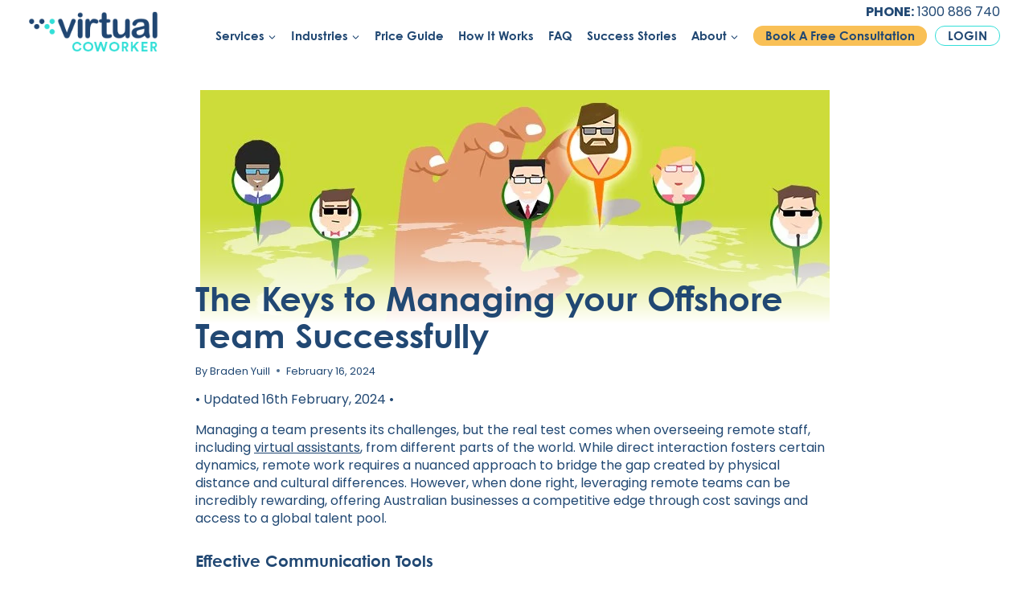

--- FILE ---
content_type: text/html; charset=UTF-8
request_url: https://virtualcoworker.com.au/the-keys-to-managing-your-offshore-team/
body_size: 33858
content:
<!doctype html>
<html lang="en-AU" class="no-js" itemtype="https://schema.org/Blog" itemscope>
<head>
	<meta charset="UTF-8">
	<meta name="viewport" content="width=device-width, initial-scale=1, minimum-scale=1">
	<meta name='robots' content='index, follow, max-image-preview:large, max-snippet:-1, max-video-preview:-1' />

	<!-- This site is optimized with the Yoast SEO Premium plugin v22.5 (Yoast SEO v26.6) - https://yoast.com/wordpress/plugins/seo/ -->
	<title>The Keys to Managing your Offshore Team Successfully</title><link rel="preload" href="https://virtualcoworker.com.au/wp-content/uploads/2019/07/logo.png" as="image" fetchpriority="high"><link rel="preload" href="https://virtualcoworker.com.au/wp-content/uploads/2012/07/The-Keys-to-Managing-your-Offshore-Team-Successfully.jpg" as="image" imagesrcset="https://virtualcoworker.com.au/wp-content/uploads/2012/07/The-Keys-to-Managing-your-Offshore-Team-Successfully.jpg 783w, https://virtualcoworker.com.au/wp-content/uploads/2012/07/The-Keys-to-Managing-your-Offshore-Team-Successfully-300x117.jpg 300w, https://virtualcoworker.com.au/wp-content/uploads/2012/07/The-Keys-to-Managing-your-Offshore-Team-Successfully-768x299.jpg 768w" imagesizes="(max-width: 783px) 100vw, 783px" fetchpriority="high"><style id="perfmatters-used-css">@font-face{font-family:"Century Gothic Paneuropean";src:url("https://virtualcoworker.com.au/wp-content/themes/kadence-child/fonts/CenturyGothicPaneuropean-Bold.woff2") format("woff2"),url("https://virtualcoworker.com.au/wp-content/themes/kadence-child/fonts/CenturyGothicPaneuropean-Bold.woff") format("woff");font-weight:bold;font-style:normal;font-display:swap;}@font-face{font-family:"Century Gothic Paneuropean";src:url("https://virtualcoworker.com.au/wp-content/themes/kadence-child/fonts/CenturyGothicPaneuropean.woff2") format("woff2"),url("https://virtualcoworker.com.au/wp-content/themes/kadence-child/fonts/CenturyGothicPaneuropean.woff") format("woff");font-weight:normal;font-style:normal;font-display:swap;}@font-face{font-family:"virtual-coworker";src:url("https://virtualcoworker.com.au/wp-content/themes/kadence-child/fonts/virtual-coworker.eot");src:url("https://virtualcoworker.com.au/wp-content/themes/kadence-child/fonts/virtual-coworker.eot?#iefix") format("embedded-opentype"),url("https://virtualcoworker.com.au/wp-content/themes/kadence-child/fonts/virtual-coworker.woff") format("woff"),url("https://virtualcoworker.com.au/wp-content/themes/kadence-child/fonts/virtual-coworker.ttf") format("truetype"),url("https://virtualcoworker.com.au/wp-content/themes/kadence-child/fonts/virtual-coworker.svg#virtual-coworker") format("svg");font-weight:normal;font-style:normal;}[data-icon]:before{font-family:"virtual-coworker" !important;content:attr(data-icon);font-style:normal !important;font-weight:normal !important;font-variant:normal !important;text-transform:none !important;speak:none;line-height:1;-webkit-font-smoothing:antialiased;-moz-osx-font-smoothing:grayscale;}[class^="icon-"]:before,[class*=" icon-"]:before{font-family:"virtual-coworker" !important;font-style:normal !important;font-weight:normal !important;font-variant:normal !important;text-transform:none !important;speak:none;line-height:1;-webkit-font-smoothing:antialiased;-moz-osx-font-smoothing:grayscale;}html{line-height:1.15;-webkit-text-size-adjust:100%;}body{margin:0;}main{display:block;min-width:0;}h1{font-size:2em;margin:.67em 0;}a{background-color:transparent;}b,strong{font-weight:bold;}small{font-size:80%;}img{border-style:none;}button,input,optgroup,select,textarea{font-size:100%;margin:0;}button,input{overflow:visible;}button,select{text-transform:none;}button,[type="button"],[type="reset"],[type="submit"]{-webkit-appearance:button;}button::-moz-focus-inner,[type="button"]::-moz-focus-inner,[type="reset"]::-moz-focus-inner,[type="submit"]::-moz-focus-inner{border-style:none;padding:0;}button:-moz-focusring,[type="button"]:-moz-focusring,[type="reset"]:-moz-focusring,[type="submit"]:-moz-focusring{outline:1px dotted ButtonText;}[type="checkbox"],[type="radio"]{box-sizing:border-box;padding:0;}[type="number"]::-webkit-inner-spin-button,[type="number"]::-webkit-outer-spin-button{height:auto;}[type="search"]{-webkit-appearance:textfield;outline-offset:-2px;}[type="search"]::-webkit-search-decoration{-webkit-appearance:none;}::-webkit-file-upload-button{-webkit-appearance:button;font:inherit;}[hidden]{display:none;}:root{--global-gray-400:#cbd5e0;--global-gray-500:#a0aec0;--global-xs-spacing:1em;--global-sm-spacing:1.5rem;--global-md-spacing:2rem;--global-lg-spacing:2.5em;--global-xl-spacing:3.5em;--global-xxl-spacing:5rem;--global-edge-spacing:1.5rem;--global-boxed-spacing:2rem;--global-font-size-small:clamp(.8rem,.73rem + .217vw,.9rem);--global-font-size-medium:clamp(1.1rem,.995rem + .326vw,1.25rem);--global-font-size-large:clamp(1.75rem,1.576rem + .543vw,2rem);--global-font-size-larger:clamp(2rem,1.6rem + 1vw,2.5rem);--global-font-size-xxlarge:clamp(2.25rem,1.728rem + 1.63vw,3rem);}h1,h2,h3,h4,h5,h6{padding:0;margin:0;}h1 a,h2 a,h3 a,h4 a,h5 a,h6 a{color:inherit;text-decoration:none;}html{box-sizing:border-box;}*,*::before,*::after{box-sizing:inherit;}ul,ol{margin:0 0 1.5em 1.5em;padding:0;}ul.aligncenter,ol.aligncenter{list-style:none;}ul{list-style:disc;}li>ul,li>ol{margin-bottom:0;margin-left:1.5em;}img{display:block;height:auto;max-width:100%;}figure{margin:.5em 0;}a{color:var(--global-palette-highlight);transition:all .1s linear;}a:hover,a:focus,a:active{color:var(--global-palette-highlight-alt);}a:hover,a:active{outline:0;}.inner-link-style-normal a:not(.button),.widget-area.inner-link-style-normal a:not(.button){text-decoration:underline;}.screen-reader-text{clip:rect(1px,1px,1px,1px);position:absolute !important;height:1px;width:1px;overflow:hidden;word-wrap:normal !important;}.screen-reader-text:focus{background-color:#f1f1f1;border-radius:3px;box-shadow:0 0 2px 2px rgba(0,0,0,.6);clip:auto !important;color:#21759b;display:block;font-size:.875rem;font-weight:700;height:auto;left:5px;line-height:normal;padding:15px 23px 14px;text-decoration:none;top:5px;width:auto;z-index:100000;}:where(html:not(.no-js)) .hide-focus-outline *:focus{outline:0;}#primary[tabindex="-1"]:focus{outline:0;}::-webkit-input-placeholder{color:var(--global-palette6);}::-moz-placeholder{color:var(--global-palette6);opacity:1;}::placeholder{color:var(--global-palette6);}button,.button,.wp-block-button__link,.wp-element-button,input[type="button"],input[type="reset"],input[type="submit"]{border-radius:3px;background:var(--global-palette-btn-bg);color:var(--global-palette-btn);padding:.4em 1em;border:0;font-size:1.125rem;line-height:1.6;display:inline-block;font-family:inherit;cursor:pointer;text-decoration:none;transition:all .2s ease;box-shadow:0px 0px 0px -7px rgba(0,0,0,0);}button:visited,.button:visited,.wp-block-button__link:visited,.wp-element-button:visited,input[type="button"]:visited,input[type="reset"]:visited,input[type="submit"]:visited{background:var(--global-palette-btn-bg);color:var(--global-palette-btn);}button:hover,button:focus,button:active,.button:hover,.button:focus,.button:active,.wp-block-button__link:hover,.wp-block-button__link:focus,.wp-block-button__link:active,.wp-element-button:hover,.wp-element-button:focus,.wp-element-button:active,input[type="button"]:hover,input[type="button"]:focus,input[type="button"]:active,input[type="reset"]:hover,input[type="reset"]:focus,input[type="reset"]:active,input[type="submit"]:hover,input[type="submit"]:focus,input[type="submit"]:active{color:var(--global-palette-btn-hover);background:var(--global-palette-btn-bg-hover);box-shadow:0px 15px 25px -7px rgba(0,0,0,.1);}button:disabled,button.disabled,.button:disabled,.button.disabled,.wp-block-button__link:disabled,.wp-block-button__link.disabled,.wp-element-button:disabled,.wp-element-button.disabled,input[type="button"]:disabled,input[type="button"].disabled,input[type="reset"]:disabled,input[type="reset"].disabled,input[type="submit"]:disabled,input[type="submit"].disabled{cursor:not-allowed;opacity:.5;}.button.button-style-outline,.wp-block-button.is-style-outline .wp-block-button__link,.wp-block-button.is-style-outline .wp-element-button{border:2px solid currentColor;}.button.button-style-outline:hover,.button.button-style-outline:focus,.button.button-style-outline:active,.wp-block-button.is-style-outline .wp-block-button__link:hover,.wp-block-button.is-style-outline .wp-block-button__link:focus,.wp-block-button.is-style-outline .wp-block-button__link:active,.wp-block-button.is-style-outline .wp-element-button:hover,.wp-block-button.is-style-outline .wp-element-button:focus,.wp-block-button.is-style-outline .wp-element-button:active{border:2px solid currentColor;box-shadow:0px 0px 0px -7px rgba(0,0,0,0);}.wp-block-button.is-style-outline .wp-block-button__link:not(.has-background),.wp-block-button.is-style-outline .wp-element-button:not(.has-background),.button.button-style-outline:not(.has-background){background:transparent;}.wp-block-button.is-style-outline .wp-block-button__link:not(.has-background):hover,.wp-block-button.is-style-outline .wp-block-button__link:not(.has-background):focus,.wp-block-button.is-style-outline .wp-block-button__link:not(.has-background):active,.wp-block-button.is-style-outline .wp-element-button:not(.has-background):hover,.wp-block-button.is-style-outline .wp-element-button:not(.has-background):focus,.wp-block-button.is-style-outline .wp-element-button:not(.has-background):active,.button.button-style-outline:not(.has-background):hover,.button.button-style-outline:not(.has-background):focus,.button.button-style-outline:not(.has-background):active{background:transparent;}.wp-block-button.is-style-outline .wp-block-button__link:not(.has-text-color),.wp-block-button.is-style-outline .wp-element-button:not(.has-text-color),.button.button-style-outline:not(.has-text-color){color:var(--global-palette-btn-bg);}.wp-block-button.is-style-outline .wp-block-button__link:not(.has-text-color):hover,.wp-block-button.is-style-outline .wp-block-button__link:not(.has-text-color):focus,.wp-block-button.is-style-outline .wp-block-button__link:not(.has-text-color):active,.wp-block-button.is-style-outline .wp-element-button:not(.has-text-color):hover,.wp-block-button.is-style-outline .wp-element-button:not(.has-text-color):focus,.wp-block-button.is-style-outline .wp-element-button:not(.has-text-color):active,.button.button-style-outline:not(.has-text-color):hover,.button.button-style-outline:not(.has-text-color):focus,.button.button-style-outline:not(.has-text-color):active{color:var(--global-palette-btn-bg-hover);}.kadence-svg-iconset{display:inline-flex;align-self:center;}.kadence-svg-iconset svg{height:1em;width:1em;}.kadence-svg-iconset.svg-baseline svg{top:.125em;position:relative;}:root .has-theme-palette-1-color,:root .has-theme-palette1-color{color:var(--global-palette1);}.kt-clear{}.kt-clear::before,.kt-clear::after{content:" ";display:table;}.kt-clear::after{clear:both;}.content-area{margin:var(--global-xxl-spacing) 0;}.entry-content{word-break:break-word;}.site-container,.site-header-row-layout-contained,.site-footer-row-layout-contained,.entry-hero-layout-contained,.alignfull>.wp-block-cover__inner-container,.alignwide>.wp-block-cover__inner-container{margin:0 auto;padding:0 var(--global-content-edge-padding);}.content-bg{background:white;}.content-style-unboxed .entry:not(.loop-entry)>.entry-content-wrap{padding:0;}.content-style-unboxed .content-bg:not(.loop-entry){background:transparent;}.content-style-unboxed .entry:not(.loop-entry){box-shadow:none;border-radius:0;}#wrapper{overflow:hidden;overflow:clip;}.alignright{float:right;margin-left:var(--global-md-spacing);}.aligncenter{clear:both;display:block;margin-left:auto;margin-right:auto;text-align:center;}body.footer-on-bottom #wrapper{min-height:100vh;display:flex;flex-direction:column;}body.footer-on-bottom #inner-wrap{flex:1 0 auto;}.site-branding{max-height:inherit;}.site-branding a.brand{display:flex;gap:1em;flex-direction:row;align-items:center;text-decoration:none;color:inherit;max-height:inherit;}.site-branding a.brand img{display:block;}.header-navigation ul ul.sub-menu,.header-navigation ul ul.submenu{display:none;position:absolute;top:100%;flex-direction:column;background:#fff;margin-left:0;box-shadow:0 2px 13px rgba(0,0,0,.1);z-index:1000;}.header-navigation ul ul.sub-menu>li:last-child,.header-navigation ul ul.submenu>li:last-child{border-bottom:0;}.header-navigation[class*=header-navigation-dropdown-animation-fade] ul ul.sub-menu,.header-navigation[class*=header-navigation-dropdown-animation-fade] ul ul.submenu{opacity:0;visibility:hidden;transform:translate3d(0,0,0);transition:all .2s ease;display:block;clip:rect(1px,1px,1px,1px);height:1px;overflow:hidden;}.header-navigation[class*=header-navigation-dropdown-animation-fade]:not(.click-to-open) ul li.menu-item--toggled-on>ul,.header-navigation[class*=header-navigation-dropdown-animation-fade]:not(.click-to-open) ul li:hover>ul,.header-navigation[class*=header-navigation-dropdown-animation-fade]:not(.click-to-open) ul li:not(.menu-item--has-toggle):focus>ul{opacity:1;visibility:visible;transform:translate3d(0,0,0);clip:auto;height:auto;overflow:visible;}.wp-site-blocks .nav--toggle-sub .dropdown-nav-special-toggle{position:absolute !important;overflow:hidden;padding:0 !important;margin:0 !important;margin-right:-.1em !important;border:0 !important;width:.9em;top:0;bottom:0;height:auto;border-radius:0;box-shadow:none !important;background:0 0 !important;display:block;left:auto;right:.7em;pointer-events:none;}.wp-site-blocks .nav--toggle-sub .sub-menu .dropdown-nav-special-toggle{width:2.6em;margin:0 !important;right:0;}.nav--toggle-sub .dropdown-nav-special-toggle:focus{z-index:10;}.nav--toggle-sub .dropdown-nav-toggle{display:block;display:inline-flex;background:0 0;position:absolute;right:0;top:50%;width:.7em;width:.9em;height:.7em;height:.9em;font-size:inherit;font-size:.9em;line-height:inherit;margin:0;padding:0;border:none;border-radius:0;transform:translateY(-50%);overflow:visible;transition:opacity .2s ease;}.nav--toggle-sub ul ul .dropdown-nav-toggle{right:.2em;}.nav--toggle-sub ul ul .dropdown-nav-toggle .kadence-svg-iconset{transform:rotate(-90deg);}.nav--toggle-sub li.menu-item-has-children{position:relative;}.nav-drop-title-wrap{position:relative;padding-right:1em;display:block;}.nav--toggle-sub li.menu-item--toggled-on>ul,.nav--toggle-sub li:not(.menu-item--has-toggle):focus>ul,.nav--toggle-sub.click-to-open li.menu-item--has-toggle>ul.opened,.nav--toggle-sub:not(.click-to-open) li:hover>ul{display:block;}.nav--toggle-sub li:not(.menu-item--has-toggle):focus-within>ul{display:block;}@media (hover:none){.wp-site-blocks .nav--toggle-sub .menu-item--has-toggle:not(.menu-item--toggled-on) .dropdown-nav-special-toggle{left:0;right:0 !important;margin-right:0 !important;width:100%;pointer-events:all;}}.rtl .primary-menu-container>ul>li.menu-item .dropdown-nav-special-toggle{right:auto;left:.7em;}.rtl .wp-site-blocks .nav--toggle-sub .sub-menu .dropdown-nav-special-toggle{left:0;right:auto;}.wp-site-blocks .nav--toggle-sub .kadence-menu-mega-enabled .sub-menu .dropdown-nav-special-toggle{display:none;}.header-navigation[class*=header-navigation-style-underline] .header-menu-container>ul>li>a{position:relative;}.header-navigation[class*=header-navigation-style-underline] .header-menu-container>ul>li>a:after{content:"";width:100%;position:absolute;bottom:0;height:2px;right:50%;background:currentColor;transform:scale(0,0) translate(-50%,0);transition:transform .2s ease-in-out,color 0s ease-in-out;}.header-navigation[class*=header-navigation-style-underline] .header-menu-container>ul>li>a:hover:after{transform:scale(1,1) translate(50%,0);}.header-menu-container,.header-navigation{display:flex;}.header-navigation li.menu-item>a{display:block;width:100%;text-decoration:none;color:var(--global-palette4);transition:all .2s ease-in-out;transform:translate3d(0,0,0);}.header-navigation li.menu-item>a:focus,.header-navigation li.menu-item>a:hover{color:var(--global-palette-highlight);}.header-navigation ul.sub-menu,.header-navigation ul.submenu{display:block;list-style:none;margin:0;padding:0;}.header-navigation ul li.menu-item>a{padding:.6em .5em;}.header-navigation ul ul li.menu-item>a{padding:1em;}.header-navigation ul ul li.menu-item>a{width:200px;}.header-navigation ul ul ul.sub-menu,.header-navigation ul ul ul.submenu{top:0;left:100%;right:auto;min-height:100%;}.header-navigation .menu{display:flex;flex-wrap:wrap;justify-content:center;align-items:center;list-style:none;margin:0;padding:0;}.menu-toggle-open{display:flex;background:0 0;align-items:center;box-shadow:none;}.menu-toggle-open .menu-toggle-icon{display:flex;}.menu-toggle-open:focus,.menu-toggle-open:hover{border-color:currentColor;background:0 0;box-shadow:none;}.wp-site-blocks .menu-toggle-open{box-shadow:none;}.mobile-navigation{width:100%;}.mobile-navigation a{display:block;width:100%;text-decoration:none;padding:.6em .5em;}.mobile-navigation ul{display:block;list-style:none;margin:0;padding:0;}.drawer-nav-drop-wrap{display:flex;position:relative;}.drawer-nav-drop-wrap a{color:inherit;}.drawer-nav-drop-wrap .drawer-sub-toggle{background:0 0;color:inherit;padding:.5em .7em;display:flex;border:0;border-radius:0;box-shadow:none;line-height:normal;}.drawer-nav-drop-wrap .drawer-sub-toggle[aria-expanded=true] svg{transform:rotate(180deg);}.mobile-navigation ul ul{padding-left:1em;transition:all .2s ease-in-out;}.mobile-navigation ul.has-collapse-sub-nav ul.sub-menu{display:none;}body[class*=amp-mode-] .mobile-navigation ul ul{display:block;}.mobile-navigation ul ul ul ul ul ul{padding-left:0;}.popup-drawer{position:fixed;display:none;top:0;bottom:0;left:-99999rem;right:99999rem;transition:opacity .25s ease-in,left 0s .25s,right 0s .25s;z-index:100000;}.popup-drawer .drawer-overlay{background-color:rgba(0,0,0,.4);position:fixed;top:0;right:0;bottom:0;left:0;opacity:0;transition:opacity .2s ease-in-out;}.popup-drawer .drawer-inner{width:100%;transform:translateX(100%);max-width:90%;right:0;top:0;overflow:auto;background:#090c10;color:#fff;bottom:0;opacity:0;position:fixed;box-shadow:0 0 2rem 0 rgba(0,0,0,.1);display:flex;flex-direction:column;transition:transform .3s cubic-bezier(.77,.2,.05,1),opacity .25s cubic-bezier(.77,.2,.05,1);}.popup-drawer .drawer-header{padding:0 1.5em;display:flex;justify-content:flex-end;min-height:calc(1.2em + 24px);}.popup-drawer .drawer-header .drawer-toggle{background:0 0;border:0;font-size:24px;line-height:1;padding:.6em .15em;color:inherit;display:flex;box-shadow:none;border-radius:0;}.popup-drawer .drawer-header .drawer-toggle:hover{box-shadow:none;}.popup-drawer .drawer-content{padding:0 1.5em 1.5em;}.popup-drawer .drawer-header .drawer-toggle{width:1em;position:relative;height:1em;box-sizing:content-box;font-size:24px;}.drawer-toggle .toggle-close-bar{width:.75em;height:.08em;background:currentColor;transform-origin:center center;position:absolute;margin-top:-.04em;opacity:0;border-radius:.08em;left:50%;margin-left:-.375em;top:50%;transform:rotate(45deg) translateX(-50%);transition:transform .3s cubic-bezier(.77,.2,.05,1),opacity .3s cubic-bezier(.77,.2,.05,1);transition-delay:.2s;}.drawer-toggle .toggle-close-bar:last-child{transform:rotate(-45deg) translateX(50%);}body[class*=showing-popup-drawer-]{overflow:hidden;}#main-header{display:none;}#masthead{position:relative;z-index:11;}@media screen and (min-width:1025px){#main-header{display:block;}#mobile-header{display:none;}}.header-html-inner img.alignnone{display:inline-block;}.site-header-row{display:grid;grid-template-columns:auto auto;}.site-header-section{display:flex;max-height:inherit;}.site-header-item{display:flex;align-items:center;margin-right:10px;max-height:inherit;}.site-header-section>.site-header-item:last-child{margin-right:0;}.drawer-content .site-header-item{margin-right:0;margin-bottom:10px;}.drawer-content .site-header-item:last-child{margin-bottom:0;}.site-header-section-right{justify-content:flex-end;}.header-html-inner p:first-child{margin-top:0;}.header-html-inner p:last-child{margin-bottom:0;}#main-header .header-button.button-style-outline{background:0 0 !important;}#mobile-drawer{z-index:99999;}#mobile-header .mobile-navigation>.mobile-menu-container.drawer-menu-container>ul.menu{display:flex;flex-wrap:wrap;}#mobile-header .mobile-navigation:not(.drawer-navigation-parent-toggle-true) ul li.menu-item-has-children .drawer-nav-drop-wrap button{border:0;}#mobile-header .mobile-navigation ul li.menu-item-has-children .drawer-nav-drop-wrap,#mobile-header .mobile-navigation ul li:not(.menu-item-has-children) a{border:0;}embed,iframe,object{max-width:100%;}.comment-navigation,.post-navigation{margin:var(--global-lg-spacing) auto;}.comment-navigation a,.post-navigation a{text-decoration:none;color:inherit;display:block;}.comment-navigation a:hover,.post-navigation a:hover{color:var(--global-palette-highlight);}.comment-navigation .nav-links,.post-navigation .nav-links{display:grid;grid-template-columns:repeat(2,1fr);}.comment-navigation .nav-previous,.post-navigation .nav-previous{position:relative;}.comment-navigation .nav-previous .kadence-svg-iconset,.post-navigation .nav-previous .kadence-svg-iconset{padding-right:.5em;}.comment-navigation .nav-previous a,.post-navigation .nav-previous a{padding-right:var(--global-xs-spacing);}.comment-navigation .nav-previous:after,.post-navigation .nav-previous:after{position:absolute;content:"";top:25%;right:0;width:1px;height:50%;background:var(--global-gray-500);}.comment-navigation .nav-next,.post-navigation .nav-next{grid-column-start:2;text-align:right;}.comment-navigation .nav-next a,.post-navigation .nav-next a{padding-left:var(--global-xs-spacing);}.comment-navigation .nav-next .kadence-svg-iconset,.post-navigation .nav-next .kadence-svg-iconset{padding-left:.5em;}.post-navigation-sub{margin-bottom:.5em;}.post-navigation-sub small{text-transform:uppercase;display:inline-block;font-weight:bold;letter-spacing:.05em;}.widget{margin-top:0;margin-bottom:1.5em;}.widget-area .widget:last-child{margin-bottom:0;}.widget-area ul{padding-left:.5em;}.widget-area a:where(:not(.button):not(.wp-block-button__link):not(.wp-element-button)){color:var(--global-palette3);text-decoration:none;}.widget-area a:where(:not(.button):not(.wp-block-button__link):not(.wp-element-button)):hover{color:var(--global-palette-highlight);text-decoration:underline;}.widget-area .widget{margin-left:0;margin-right:0;}.widget li:not(.kb-table-of-content-list li){line-height:1.8;}.grid-cols{display:grid;grid-template-columns:minmax(0,1fr);-webkit-column-gap:2.5rem;-moz-column-gap:2.5rem;column-gap:2.5rem;row-gap:2.5rem;}.wp-site-blocks .grid-cols:before{display:none;}@media screen and (min-width: 576px){.grid-sm-col-2{grid-template-columns:repeat(2,minmax(0,1fr));}}@media screen and (min-width: 1025px){.grid-lg-col-3{grid-template-columns:repeat(3,minmax(0,1fr));}}.entry{box-shadow:0px 15px 25px -10px rgba(0,0,0,.05);border-radius:.25rem;}.content-wrap{position:relative;}.kadence-thumbnail-position-behind+.entry{z-index:1;position:relative;}.single-content{margin:var(--global-md-spacing) 0 0;}.single-content address,.single-content figure,.single-content hr,.single-content p,.single-content table,.single-content pre,.single-content form,.single-content .wp-block-buttons,.single-content .wp-block-button,.single-content .wc-block-grid,.single-content .wp-block-kadence-advancedbtn,.single-content .wp-block-media-text,.single-content .wp-block-cover,.single-content .entry-content-asset,.single-content .wp-block-kadence-form,.single-content .wp-block-group,.single-content .wp-block-yoast-faq-block,.single-content .wp-block-yoast-how-to-block,.single-content .schema-faq-section,.single-content .wp-block-kadence-tableofcontents,.single-content .enlighter-default,.single-content .wp-block-kadence-iconlist,.single-content [class*=__inner-content]{margin-top:0;margin-bottom:var(--global-md-spacing);}.single-content p>img{display:inline-block;}.single-content p>img.aligncenter{display:block;}.single-content li>img{display:inline-block;}.single-content li>img.aligncenter{display:block;}.single-content h1,.single-content h2,.single-content h3,.single-content h4,.single-content h5,.single-content h6{margin:1.5em 0 .5em;}.single-content h1:first-child,.single-content h2:first-child,.single-content h3:first-child,.single-content h4:first-child,.single-content h5:first-child,.single-content h6:first-child{margin-top:0;}.single-content h1+*,.single-content h2+*,.single-content h3+*,.single-content h4+*,.single-content h5+*,.single-content h6+*{margin-top:0;}.single-content ul,.single-content ol{margin:0 0 var(--global-md-spacing);padding-left:2em;}.single-content ul.aligncenter,.single-content ol.aligncenter{text-align:center;padding-left:0;}.single-content li>ol,.single-content li>ul{margin:0;}.single-content address:last-child,.single-content figure:last-child,.single-content hr:last-child,.single-content p:last-child,.single-content table:last-child,.single-content pre:last-child,.single-content form:last-child,.single-content .wp-block-buttons:last-child,.single-content .wp-block-button:last-child,.single-content .wp-block-kadence-advancedbtn:last-child,.single-content .wp-block-media-text:last-child,.single-content .wp-block-cover:last-child,.single-content .entry-content-asset:last-child,.single-content .wp-block-kadence-form:last-child,.single-content .wp-block-group:last-child,.single-content .wp-block-yoast-faq-block:last-child,.single-content .wp-block-yoast-how-to-block:last-child,.single-content .schema-faq-section:last-child,.single-content .wp-block-kadence-tableofcontents:last-child,.single-content .enlighter-default:last-child,.single-content .wp-block-kadence-iconlist:last-child,.single-content h1:last-child,.single-content h2:last-child,.single-content h3:last-child,.single-content h4:last-child,.single-content h5:last-child,.single-content h6:last-child,.single-content ul:last-child,.single-content ol:last-child{margin-bottom:0;}.entry-content:after{display:table;clear:both;content:"";}.wp-site-blocks .post-thumbnail{display:block;height:0;padding-bottom:66.67%;overflow:hidden;position:relative;}.wp-site-blocks .post-thumbnail.kadence-thumbnail-ratio-inherit{padding-bottom:0;height:auto;}.wp-site-blocks .post-thumbnail.kadence-thumbnail-ratio-inherit .post-thumbnail-inner{position:static;}.wp-site-blocks .post-thumbnail.kadence-thumbnail-ratio-inherit img{margin-left:auto;margin-right:auto;}.wp-site-blocks .post-thumbnail .post-thumbnail-inner{position:absolute;top:0;bottom:0;left:0;right:0;}.wp-site-blocks .post-thumbnail img{flex:1;-o-object-fit:cover;object-fit:cover;}.wp-site-blocks .post-thumbnail:not(.kadence-thumbnail-ratio-inherit) img{height:100%;width:100%;}.kadence-thumbnail-position-behind{margin-bottom:-4.3em;position:relative;z-index:0;}.content-style-unboxed .kadence-thumbnail-position-behind:after{position:absolute;content:"";top:0;bottom:-1px;left:0;right:0;background:linear-gradient(0deg,var(--global-palette9) 5%,rgba(var(--global-palette9rgb),.35) 30%,rgba(255,255,255,0) 50%);}.entry-meta{font-size:80%;margin:1em 0;display:flex;flex-wrap:wrap;}.entry-meta>*{display:inline-flex;align-items:center;flex-wrap:wrap;}.entry-meta>* time{white-space:nowrap;}.entry-meta a{color:inherit;text-decoration:none;}.entry-meta .meta-label{margin-right:.2rem;}.entry-meta>*:after{margin-left:.5rem;margin-right:.5rem;content:"";display:inline-block;background-color:currentColor;height:.25rem;width:.25rem;opacity:.8;border-radius:9999px;vertical-align:.1875em;}.entry-meta>*:last-child:after{display:none;}.loop-entry .entry-header .entry-title{margin:0;}.loop-entry .entry-summary p,.loop-entry .entry-header .entry-meta{margin:1em 0;}.updated:not(.published){display:none;}.entry-summary{margin:var(--global-xs-spacing) 0 0;}a.post-more-link{font-weight:bold;letter-spacing:.05em;text-transform:uppercase;text-decoration:none;color:inherit;font-size:80%;}a.post-more-link .kadence-svg-iconset{margin-left:.5em;}a.post-more-link:hover{color:var(--global-palette-highlight);}.more-link-wrap{margin-top:var(--global-xs-spacing);margin-bottom:0;}.entry-taxonomies{margin-bottom:.5em;letter-spacing:.05em;font-size:70%;text-transform:uppercase;}.entry-taxonomies a{text-decoration:none;font-weight:bold;}@media screen and (max-width: 719px){.loop-entry .entry-taxonomies{margin-bottom:1em;}}.entry-header{margin-bottom:1em;}.entry-footer{clear:both;}.alignfull,.alignwide,.entry-content .alignwide,.entry-content .alignfull{margin-left:calc(50% - ( var(--global-vw,100vw) / 2 ));margin-right:calc(50% - ( var(--global-vw,100vw) / 2 ));max-width:100vw;width:var(--global-vw,100vw);padding-left:0;padding-right:0;clear:both;}@media screen and (min-width: 1025px){.content-width-narrow .entry-content .alignwide,.content-width-narrow .content-area .alignwide{margin-left:-80px;margin-right:-80px;width:auto;}}.entry-title{word-wrap:break-word;}.entry-related{margin-top:var(--global-lg-spacing);margin-bottom:var(--global-lg-spacing);background:var(--global-palette7);}.content-wrap .entry-related:last-child{margin-bottom:0;}.entry-related-carousel .entry-summary,.entry-related-carousel .entry-footer,.entry-related-carousel .entry-taxonomies{display:none;}.entry-related-carousel h3.entry-title{font-size:20px;}h2.entry-related-title{margin-bottom:1.5rem;}.wp-site-blocks .entry-related-inner{display:block;}.entry-related-inner-content{padding-top:var(--global-xl-spacing);padding-bottom:var(--global-xl-spacing);padding-left:var(--global-sm-spacing);padding-right:var(--global-sm-spacing);}@media screen and (min-width: 1025px){.content-width-narrow .entry-related-inner-content{padding-left:0;padding-right:0;}}.entry-related-inner-content .grid-cols{display:grid;}.splide.splide-initial .splide__list.grid-cols{display:flex;gap:0;}.splide__list{-webkit-backface-visibility:hidden;backface-visibility:hidden;display:flex;height:100%;margin:0 !important;padding:0 !important;-webkit-transform-style:preserve-3d;transform-style:preserve-3d;}.splide.splide-initial .splide__list{gap:0;display:flex;}.splide.is-initialized:not(.is-active) .splide__list{display:block;}.splide{outline:none;position:relative;--splide-nav-color:#fff;--splide-nav-background:rgba(0,0,0,.8);--splide-nav-border:2px solid transparent;--splide-pagination-background:#000;}.splide[data-slider-dots="true"]{margin-bottom:30px;}.splide.kt-carousel-arrowstyle-blackonlight{--splide-nav-color:#000;--splide-nav-background:rgba(255,255,255,.8);}.splide.kt-carousel-arrowstyle-outlineblack{--splide-nav-color:#000;--splide-nav-border:2px solid #000;--splide-nav-background:transparent;}.splide.kt-carousel-arrowstyle-outlinewhite{--splide-nav-color:#fff;--splide-nav-border:2px solid #fff;--splide-nav-background:transparent;}.splide.is-initialized,.splide.is-rendered{visibility:visible;}.splide__slide{-webkit-backface-visibility:hidden;backface-visibility:hidden;box-sizing:border-box;flex-shrink:0;list-style-type:none !important;margin:0;outline:none;position:relative;}.splide__slide img{vertical-align:bottom;}.splide__track{overflow:hidden;position:relative;z-index:0;}@-webkit-keyframes splide-loading{0%{-webkit-transform:rotate(0);transform:rotate(0);}to{-webkit-transform:rotate(1turn);transform:rotate(1turn);}}@keyframes splide-loading{0%{-webkit-transform:rotate(0);transform:rotate(0);}to{-webkit-transform:rotate(1turn);transform:rotate(1turn);}}.splide .splide__arrow{align-items:center;background:var(--splide-nav-background);border:var(--splide-nav-border);border-radius:3px;cursor:pointer;display:flex;height:3em;justify-content:center;opacity:.25;padding:0;color:var(--splide-nav-color);position:absolute;top:50%;-webkit-transform:translateY(-50%);transform:translateY(-50%);width:2em;z-index:1;transition:opacity .4s ease-in-out;}.splide:hover .splide__arrow{opacity:.75;}.splide .splide__arrow svg{fill:currentColor;height:1em;width:1em;}.splide .splide__arrow:hover,.splide .splide__arrow:focus{opacity:1;background:var(--splide-nav-background);color:var(--splide-nav-color);}.splide .splide__arrow:disabled{opacity:.1;cursor:not-allowed;}.splide .splide__arrow--prev{left:1em;}.splide .splide__arrow--prev svg{-webkit-transform:scaleX(-1);transform:scaleX(-1);}.splide .splide__arrow--next{right:1em;}.splide .splide__pagination{bottom:-25px;left:0;padding:0 1em;position:absolute;right:0;z-index:1;}.splide .splide__pagination__page{background:var(--splide-pagination-background);border:0;border-radius:50%;display:inline-block;height:10px;margin:3px;opacity:.25;padding:0;transition:opacity .2s ease-in-out;width:10px;}.splide .splide__pagination__page.is-active{background:var(--splide-pagination-background);opacity:.75;}.splide .splide__pagination__page:hover{cursor:pointer;opacity:1;}.splide .splide__pagination__page:focus-visible{outline-offset:3px;}.splide .splide.is-focus-in .splide__pagination__page:focus{outline-offset:3px;}.splide .splide__progress__bar{background:#ccc;height:3px;}@supports (outline-offset: -3px){.splide__slide:focus-visible{outline-offset:-3px;}}@supports (outline-offset: -3px){.splide.is-focus-in .splide__slide:focus{outline-offset:-3px;}}.splide.is-focus-in .splide__toggle:focus{outline-offset:3px;}.site-footer-row{display:grid;grid-template-columns:repeat(2,minmax(0,1fr));}.site-footer-row.site-footer-row-columns-5{grid-template-columns:minmax(0,1fr) minmax(0,1fr) minmax(0,1fr) minmax(0,1fr) minmax(0,1fr);}.site-footer-row.site-footer-row-columns-1{display:flex;justify-content:center;}.site-footer-row.site-footer-row-columns-1 .site-footer-section{flex:1;text-align:center;min-width:0;}@media screen and (min-width: 720px) and (max-width: 1024px){.site-footer-row-container-inner .site-footer-row.site-footer-row-tablet-column-layout-default,.site-footer-row-container-inner .site-footer-row.site-footer-row-tablet-column-layout-row{grid-template-columns:minmax(0,1fr);}}@media screen and (max-width: 719px){.site-footer-row-container-inner .site-footer-row.site-footer-row-mobile-column-layout-default,.site-footer-row-container-inner .site-footer-row.site-footer-row-mobile-column-layout-row{grid-template-columns:minmax(0,1fr);}}.site-footer-section{display:flex;max-height:inherit;}.footer-widget-area{flex:1;min-width:0;display:flex;}.footer-widget-area>*{flex:1;min-width:0;}.footer-widget-area.content-valign-top{align-items:flex-start;}.footer-widget-area.content-align-left{text-align:left;}.site-footer-section{position:relative;}.site-footer-section:not(:last-child):after{content:"";position:absolute;top:0;bottom:0;height:auto;width:0;right:-15px;-webkit-transform:translateX(50%);transform:translateX(50%);}.wp-block-kadence-image:not(:last-child){margin-bottom:1em;}.wp-block-kadence-image img{max-width:100%;border:0 solid currentColor;box-sizing:border-box;}.wp-block-kadence-image .aligncenter{text-align:center;}.wp-block-kadence-image.alignfull img,.wp-block-kadence-image.alignwide img{width:100%;}.wp-block-kadence-image .alignleft,.wp-block-kadence-image .alignright,.wp-block-kadence-image .aligncenter{display:table;}.wp-block-kadence-image .alignright{float:right;position:relative;margin-right:0;margin-left:var(--global-md-spacing,1em);margin-top:.3em;margin-bottom:var(--global-md-spacing,1em);}.wp-block-kadence-image .aligncenter{margin-left:auto;margin-right:auto;}.single-content .wp-block-kadence-image .alignleft,.single-content .wp-block-kadence-image .alignright{margin-bottom:var(--global-md-spacing,1em);}.wp-block-kadence-image figure{margin:0;}.wp-block-kadence-icon,.wp-block-kadence-icon.aligncenter:not(.specificity){display:flex;gap:.2em;align-items:center;justify-content:center;}.kt-svg-icon-wrap{display:flex;}.kt-svg-icon-wrap a.kt-svg-icon-link{display:flex;border:0;text-decoration:none;box-shadow:none;}.kt-svg-icon-wrap a.kt-svg-icon-link:hover{box-shadow:none;}.kb-svg-icon-wrap{display:inline-flex;justify-content:center;align-items:center;border-width:0;}.kb-svg-icon-wrap svg{width:1em;height:1em;}</style>
	<meta name="description" content="Managing an offshore team can be challenging. Learn how to effectively oversee virtual assistants from different parts of the world." />
	<link rel="canonical" href="https://virtualcoworker.com.au/the-keys-to-managing-your-offshore-team/" />
	<meta property="og:locale" content="en_US" />
	<meta property="og:type" content="article" />
	<meta property="og:title" content="The Keys to Managing your Offshore Team Successfully" />
	<meta property="og:description" content="• Updated 16th February, 2024 • Managing a team presents its challenges, but the real test comes when overseeing remote staff, including virtual" />
	<meta property="og:url" content="https://virtualcoworker.com.au/the-keys-to-managing-your-offshore-team/" />
	<meta property="og:site_name" content="Virtual Coworker Australia" />
	<meta property="article:publisher" content="https://www.facebook.com/virtualcoworker/" />
	<meta property="article:published_time" content="2024-02-15T18:02:00+00:00" />
	<meta property="article:modified_time" content="2025-11-06T09:30:45+00:00" />
	<meta property="og:image" content="https://virtualcoworker.com.au/wp-content/uploads/2012/07/The-Keys-to-Managing-your-Offshore-Team-Successfully.jpg" />
	<meta property="og:image:width" content="783" />
	<meta property="og:image:height" content="305" />
	<meta property="og:image:type" content="image/jpeg" />
	<meta name="author" content="Braden Yuill" />
	<meta name="twitter:card" content="summary_large_image" />
	<meta name="twitter:creator" content="@virtualcoworker" />
	<meta name="twitter:site" content="@virtualcoworker" />
	<meta name="twitter:label1" content="Written by" />
	<meta name="twitter:data1" content="Braden Yuill" />
	<meta name="twitter:label2" content="Est. reading time" />
	<meta name="twitter:data2" content="4 minutes" />
	<script type="application/ld+json" class="yoast-schema-graph">{"@context":"https://schema.org","@graph":[{"@type":"Article","@id":"https://virtualcoworker.com.au/the-keys-to-managing-your-offshore-team/#article","isPartOf":{"@id":"https://virtualcoworker.com.au/the-keys-to-managing-your-offshore-team/"},"author":{"name":"Braden Yuill","@id":"https://virtualcoworker.com.au/#/schema/person/a885c19998980ff7ee58bc8dc999d5c3"},"headline":"The Keys to Managing your Offshore Team Successfully","datePublished":"2024-02-15T18:02:00+00:00","dateModified":"2025-11-06T09:30:45+00:00","mainEntityOfPage":{"@id":"https://virtualcoworker.com.au/the-keys-to-managing-your-offshore-team/"},"wordCount":744,"publisher":{"@id":"https://virtualcoworker.com.au/#organization"},"image":{"@id":"https://virtualcoworker.com.au/the-keys-to-managing-your-offshore-team/#primaryimage"},"thumbnailUrl":"https://virtualcoworker.com.au/wp-content/uploads/2012/07/The-Keys-to-Managing-your-Offshore-Team-Successfully.jpg","articleSection":["Article"],"inLanguage":"en-AU"},{"@type":"WebPage","@id":"https://virtualcoworker.com.au/the-keys-to-managing-your-offshore-team/","url":"https://virtualcoworker.com.au/the-keys-to-managing-your-offshore-team/","name":"The Keys to Managing your Offshore Team Successfully","isPartOf":{"@id":"https://virtualcoworker.com.au/#website"},"primaryImageOfPage":{"@id":"https://virtualcoworker.com.au/the-keys-to-managing-your-offshore-team/#primaryimage"},"image":{"@id":"https://virtualcoworker.com.au/the-keys-to-managing-your-offshore-team/#primaryimage"},"thumbnailUrl":"https://virtualcoworker.com.au/wp-content/uploads/2012/07/The-Keys-to-Managing-your-Offshore-Team-Successfully.jpg","datePublished":"2024-02-15T18:02:00+00:00","dateModified":"2025-11-06T09:30:45+00:00","description":"Managing an offshore team can be challenging. Learn how to effectively oversee virtual assistants from different parts of the world.","breadcrumb":{"@id":"https://virtualcoworker.com.au/the-keys-to-managing-your-offshore-team/#breadcrumb"},"inLanguage":"en-AU","potentialAction":[{"@type":"ReadAction","target":["https://virtualcoworker.com.au/the-keys-to-managing-your-offshore-team/"]}]},{"@type":"ImageObject","inLanguage":"en-AU","@id":"https://virtualcoworker.com.au/the-keys-to-managing-your-offshore-team/#primaryimage","url":"https://virtualcoworker.com.au/wp-content/uploads/2012/07/The-Keys-to-Managing-your-Offshore-Team-Successfully.jpg","contentUrl":"https://virtualcoworker.com.au/wp-content/uploads/2012/07/The-Keys-to-Managing-your-Offshore-Team-Successfully.jpg","width":783,"height":305,"caption":"The Keys to Managing your Offshore Team Successfully"},{"@type":"BreadcrumbList","@id":"https://virtualcoworker.com.au/the-keys-to-managing-your-offshore-team/#breadcrumb","itemListElement":[{"@type":"ListItem","position":1,"name":"Home","item":"https://virtualcoworker.com.au/"},{"@type":"ListItem","position":2,"name":"The Keys to Managing your Offshore Team Successfully"}]},{"@type":"WebSite","@id":"https://virtualcoworker.com.au/#website","url":"https://virtualcoworker.com.au/","name":"Virtual Coworker Australia","description":"Grow Your Business With Brilliant Virtual Assistants From the Philippines","publisher":{"@id":"https://virtualcoworker.com.au/#organization"},"potentialAction":[{"@type":"SearchAction","target":{"@type":"EntryPoint","urlTemplate":"https://virtualcoworker.com.au/?s={search_term_string}"},"query-input":{"@type":"PropertyValueSpecification","valueRequired":true,"valueName":"search_term_string"}}],"inLanguage":"en-AU"},{"@type":"Organization","@id":"https://virtualcoworker.com.au/#organization","name":"Virtual Coworker Australia","alternateName":"Virtual Coworker","url":"https://virtualcoworker.com.au/","logo":{"@type":"ImageObject","inLanguage":"en-AU","@id":"https://virtualcoworker.com.au/#/schema/logo/image/","url":"","contentUrl":"","caption":"Virtual Coworker Australia"},"image":{"@id":"https://virtualcoworker.com.au/#/schema/logo/image/"},"sameAs":["https://www.facebook.com/virtualcoworker/","https://x.com/virtualcoworker","https://www.linkedin.com/company/virtualcoworker"],"telephone":"+1-888-964-8644"},{"@type":"Person","@id":"https://virtualcoworker.com.au/#/schema/person/a885c19998980ff7ee58bc8dc999d5c3","name":"Braden Yuill","image":{"@type":"ImageObject","inLanguage":"en-AU","@id":"https://virtualcoworker.com.au/#/schema/person/image/","url":"https://secure.gravatar.com/avatar/db5b7f2e0f533d26dd6158fdddb09bfdb6f5df909a76a2190c3e08aed33b2145?s=96&d=mm&r=g","contentUrl":"https://secure.gravatar.com/avatar/db5b7f2e0f533d26dd6158fdddb09bfdb6f5df909a76a2190c3e08aed33b2145?s=96&d=mm&r=g","caption":"Braden Yuill"},"sameAs":["https://www.linkedin.com/in/bradenyuill/"],"url":"https://virtualcoworker.com.au/author/braden/"}]}</script>
	<!-- / Yoast SEO Premium plugin. -->


<link rel='dns-prefetch' href='//s.ksrndkehqnwntyxlhgto.com' />
<link rel='dns-prefetch' href='//www.google.com' />
			<script type="pmdelayedscript" data-cfasync="false" data-no-optimize="1" data-no-defer="1" data-no-minify="1">document.documentElement.classList.remove( 'no-js' );</script>
			<style id='wp-img-auto-sizes-contain-inline-css'>
img:is([sizes=auto i],[sizes^="auto," i]){contain-intrinsic-size:3000px 1500px}
/*# sourceURL=wp-img-auto-sizes-contain-inline-css */
</style>
<link rel="stylesheet" id="kadence-blocks-rowlayout-css" media="all" data-pmdelayedstyle="https://virtualcoworker.com.au/wp-content/plugins/kadence-blocks/dist/style-blocks-rowlayout.css?ver=3.5.29">
<link rel="stylesheet" id="kadence-blocks-column-css" media="all" data-pmdelayedstyle="https://virtualcoworker.com.au/wp-content/plugins/kadence-blocks/dist/style-blocks-column.css?ver=3.5.29">
<link rel="stylesheet" id="kadence-blocks-image-css" media="all" data-pmdelayedstyle="https://virtualcoworker.com.au/wp-content/plugins/kadence-blocks/dist/style-blocks-image.css?ver=3.5.29">
<style id='kadence-blocks-advancedheading-inline-css'>
.wp-block-kadence-advancedheading mark{background:transparent;border-style:solid;border-width:0}.wp-block-kadence-advancedheading mark.kt-highlight{color:#f76a0c;}.kb-adv-heading-icon{display: inline-flex;justify-content: center;align-items: center;} .is-layout-constrained > .kb-advanced-heading-link {display: block;}.single-content .kadence-advanced-heading-wrapper h1, .single-content .kadence-advanced-heading-wrapper h2, .single-content .kadence-advanced-heading-wrapper h3, .single-content .kadence-advanced-heading-wrapper h4, .single-content .kadence-advanced-heading-wrapper h5, .single-content .kadence-advanced-heading-wrapper h6 {margin: 1.5em 0 .5em;}.single-content .kadence-advanced-heading-wrapper+* { margin-top:0;}.kb-screen-reader-text{position:absolute;width:1px;height:1px;padding:0;margin:-1px;overflow:hidden;clip:rect(0,0,0,0);}
/*# sourceURL=kadence-blocks-advancedheading-inline-css */
</style>
<link rel="stylesheet" id="kadence-blocks-icon-css" media="all" data-pmdelayedstyle="https://virtualcoworker.com.au/wp-content/plugins/kadence-blocks/dist/style-blocks-icon.css?ver=3.5.29">
<link rel="stylesheet" id="kadence-blocks-pro-modal-css" media="all" data-pmdelayedstyle="https://virtualcoworker.com.au/wp-content/plugins/kadence-blocks-pro/dist/style-blocks-modal.css?ver=2.8.6">
<link rel="stylesheet" id="wp-block-library-css" media="all" data-pmdelayedstyle="https://virtualcoworker.com.au/wp-includes/css/dist/block-library/style.min.css?ver=6.9">
<style id='classic-theme-styles-inline-css'>
/*! This file is auto-generated */
.wp-block-button__link{color:#fff;background-color:#32373c;border-radius:9999px;box-shadow:none;text-decoration:none;padding:calc(.667em + 2px) calc(1.333em + 2px);font-size:1.125em}.wp-block-file__button{background:#32373c;color:#fff;text-decoration:none}
/*# sourceURL=/wp-includes/css/classic-themes.min.css */
</style>
<style id='safe-svg-svg-icon-style-inline-css'>
.safe-svg-cover{text-align:center}.safe-svg-cover .safe-svg-inside{display:inline-block;max-width:100%}.safe-svg-cover svg{fill:currentColor;height:100%;max-height:100%;max-width:100%;width:100%}

/*# sourceURL=https://virtualcoworker.com.au/wp-content/plugins/safe-svg/dist/safe-svg-block-frontend.css */
</style>
<link rel="stylesheet" id="child-theme-css" media="all" data-pmdelayedstyle="https://virtualcoworker.com.au/wp-content/themes/kadence-child/style.css?ver=100">
<link rel="stylesheet" id="kadence-global-css" media="all" data-pmdelayedstyle="https://virtualcoworker.com.au/wp-content/themes/kadence/assets/css/global.min.css?ver=1.4.2">
<style id='kadence-global-inline-css'>
/* Kadence Base CSS */
:root{--global-palette1:#214873;--global-palette2:#33DED8;--global-palette3:#FAC056;--global-palette4:#214873;--global-palette5:#0071C9;--global-palette6:#696969;--global-palette7:#474747;--global-palette8:#C0C3C6;--global-palette9:#FFFFFF;--global-palette10:oklch(from var(--global-palette1) calc(l + 0.10 * (1 - l)) calc(c * 1.00) calc(h + 180) / 100%);--global-palette11:#13612e;--global-palette12:#1159af;--global-palette13:#b82105;--global-palette14:#f7630c;--global-palette15:#f5a524;--global-palette9rgb:255, 255, 255;--global-palette-highlight:var(--global-palette1);--global-palette-highlight-alt:var(--global-palette2);--global-palette-highlight-alt2:var(--global-palette9);--global-palette-btn-bg:var(--global-palette3);--global-palette-btn-bg-hover:var(--global-palette3);--global-palette-btn:var(--global-palette1);--global-palette-btn-hover:var(--global-palette1);--global-palette-btn-sec-bg:var(--global-palette7);--global-palette-btn-sec-bg-hover:var(--global-palette2);--global-palette-btn-sec:var(--global-palette3);--global-palette-btn-sec-hover:var(--global-palette9);--global-body-font-family:Poppins;--global-heading-font-family:inherit;--global-primary-nav-font-family:'Century Gothic Paneuropean';--global-fallback-font:sans-serif;--global-display-fallback-font:sans-serif;--global-content-width:1160px;--global-content-wide-width:calc(1160px + 230px);--global-content-narrow-width:842px;--global-content-edge-padding:1.5rem;--global-content-boxed-padding:2rem;--global-calc-content-width:calc(1160px - var(--global-content-edge-padding) - var(--global-content-edge-padding) );--wp--style--global--content-size:var(--global-calc-content-width);}.wp-site-blocks{--global-vw:calc( 100vw - ( 0.5 * var(--scrollbar-offset)));}body{background:var(--global-palette9);}body, input, select, optgroup, textarea{font-style:normal;font-weight:400;font-size:16px;line-height:1.4;font-family:var(--global-body-font-family);color:var(--global-palette4);}.content-bg, body.content-style-unboxed .site{background:var(--global-palette9);}h1,h2,h3,h4,h5,h6{font-family:var(--global-heading-font-family);}h1{font-style:normal;font-weight:700;font-size:42px;line-height:1.1;font-family:'Century Gothic Paneuropean';color:var(--global-palette1);}h2{font-style:normal;font-weight:700;font-size:24px;line-height:1.1;font-family:'Century Gothic Paneuropean';color:var(--global-palette1);}h3{font-style:normal;font-weight:700;font-size:24px;line-height:1.1;font-family:'Century Gothic Paneuropean';color:var(--global-palette1);}h4{font-style:normal;font-weight:700;font-size:22px;line-height:1.1;font-family:'Century Gothic Paneuropean';color:var(--global-palette1);}h5{font-style:normal;font-weight:700;font-size:20px;line-height:1.1;font-family:'Century Gothic Paneuropean';color:var(--global-palette1);}h6{font-style:normal;font-weight:700;font-size:18px;line-height:1.1;font-family:'Century Gothic Paneuropean';color:var(--global-palette1);}.entry-hero .kadence-breadcrumbs{max-width:1160px;}.site-container, .site-header-row-layout-contained, .site-footer-row-layout-contained, .entry-hero-layout-contained, .comments-area, .alignfull > .wp-block-cover__inner-container, .alignwide > .wp-block-cover__inner-container{max-width:var(--global-content-width);}.content-width-narrow .content-container.site-container, .content-width-narrow .hero-container.site-container{max-width:var(--global-content-narrow-width);}@media all and (min-width: 1390px){.wp-site-blocks .content-container  .alignwide{margin-left:-115px;margin-right:-115px;width:unset;max-width:unset;}}@media all and (min-width: 1102px){.content-width-narrow .wp-site-blocks .content-container .alignwide{margin-left:-130px;margin-right:-130px;width:unset;max-width:unset;}}.content-style-boxed .wp-site-blocks .entry-content .alignwide{margin-left:calc( -1 * var( --global-content-boxed-padding ) );margin-right:calc( -1 * var( --global-content-boxed-padding ) );}.content-area{margin-top:5rem;margin-bottom:5rem;}@media all and (max-width: 1024px){.content-area{margin-top:3rem;margin-bottom:3rem;}}@media all and (max-width: 767px){.content-area{margin-top:2rem;margin-bottom:2rem;}}@media all and (max-width: 1024px){:root{--global-content-boxed-padding:2rem;}}@media all and (max-width: 767px){:root{--global-content-boxed-padding:1.5rem;}}.entry-content-wrap{padding:2rem;}@media all and (max-width: 1024px){.entry-content-wrap{padding:2rem;}}@media all and (max-width: 767px){.entry-content-wrap{padding:1.5rem;}}.entry.single-entry{box-shadow:0px 0px 0px 0px rgba(0,0,0,0.05);}.entry.loop-entry{box-shadow:0px 15px 15px -10px rgba(0,0,0,0.05);}.loop-entry .entry-content-wrap{padding:2rem;}@media all and (max-width: 1024px){.loop-entry .entry-content-wrap{padding:2rem;}}@media all and (max-width: 767px){.loop-entry .entry-content-wrap{padding:1.5rem;}}button, .button, .wp-block-button__link, input[type="button"], input[type="reset"], input[type="submit"], .fl-button, .elementor-button-wrapper .elementor-button, .wc-block-components-checkout-place-order-button, .wc-block-cart__submit{font-style:normal;font-weight:400;font-size:18px;font-family:'Century Gothic Paneuropean';border-radius:19px;box-shadow:0px 0px 0px -7px rgba(0,0,0,0);}button:hover, button:focus, button:active, .button:hover, .button:focus, .button:active, .wp-block-button__link:hover, .wp-block-button__link:focus, .wp-block-button__link:active, input[type="button"]:hover, input[type="button"]:focus, input[type="button"]:active, input[type="reset"]:hover, input[type="reset"]:focus, input[type="reset"]:active, input[type="submit"]:hover, input[type="submit"]:focus, input[type="submit"]:active, .elementor-button-wrapper .elementor-button:hover, .elementor-button-wrapper .elementor-button:focus, .elementor-button-wrapper .elementor-button:active, .wc-block-cart__submit:hover{box-shadow:0px 15px 25px -7px rgba(0,0,0,0.1);}.kb-button.kb-btn-global-outline.kb-btn-global-inherit{padding-top:calc(px - 2px);padding-right:calc(px - 2px);padding-bottom:calc(px - 2px);padding-left:calc(px - 2px);}button.button-style-secondary, .button.button-style-secondary, .wp-block-button__link.button-style-secondary, input[type="button"].button-style-secondary, input[type="reset"].button-style-secondary, input[type="submit"].button-style-secondary, .fl-button.button-style-secondary, .elementor-button-wrapper .elementor-button.button-style-secondary, .wc-block-components-checkout-place-order-button.button-style-secondary, .wc-block-cart__submit.button-style-secondary{font-style:normal;font-weight:400;font-size:18px;font-family:'Century Gothic Paneuropean';}@media all and (min-width: 1025px){.transparent-header .entry-hero .entry-hero-container-inner{padding-top:calc(0px + 42px);}}@media all and (max-width: 1024px){.mobile-transparent-header .entry-hero .entry-hero-container-inner{padding-top:42px;}}@media all and (max-width: 767px){.mobile-transparent-header .entry-hero .entry-hero-container-inner{padding-top:42px;}}body.single .entry-related{background:rgba(192,195,198,0.33);}.entry-hero.post-hero-section .entry-header{min-height:200px;}
/* Kadence Header CSS */
.wp-site-blocks #mobile-header{display:block;}.wp-site-blocks #main-header{display:none;}@media all and (min-width: 1220px){.wp-site-blocks #mobile-header{display:none;}.wp-site-blocks #main-header{display:block;}}@media all and (max-width: 1219px){.mobile-transparent-header #masthead{position:absolute;left:0px;right:0px;z-index:100;}.kadence-scrollbar-fixer.mobile-transparent-header #masthead{right:var(--scrollbar-offset,0);}.mobile-transparent-header #masthead, .mobile-transparent-header .site-top-header-wrap .site-header-row-container-inner, .mobile-transparent-header .site-main-header-wrap .site-header-row-container-inner, .mobile-transparent-header .site-bottom-header-wrap .site-header-row-container-inner{background:transparent;}.site-header-row-tablet-layout-fullwidth, .site-header-row-tablet-layout-standard{padding:0px;}}@media all and (min-width: 1220px){.transparent-header #masthead{position:absolute;left:0px;right:0px;z-index:100;}.transparent-header.kadence-scrollbar-fixer #masthead{right:var(--scrollbar-offset,0);}.transparent-header #masthead, .transparent-header .site-top-header-wrap .site-header-row-container-inner, .transparent-header .site-main-header-wrap .site-header-row-container-inner, .transparent-header .site-bottom-header-wrap .site-header-row-container-inner{background:transparent;}}.site-branding a.brand img{max-width:160px;}.site-branding a.brand img.svg-logo-image{width:160px;}@media all and (max-width: 1219px){.site-branding a.brand img{max-width:112px;}.site-branding a.brand img.svg-logo-image{width:112px;}}.site-branding{padding:8px 0px 8px 0px;}@media all and (max-width: 1219px){.site-branding{padding:0px 0px 0px 0px;}}#masthead, #masthead .kadence-sticky-header.item-is-fixed:not(.item-at-start):not(.site-header-row-container):not(.site-main-header-wrap), #masthead .kadence-sticky-header.item-is-fixed:not(.item-at-start) > .site-header-row-container-inner{background:#ffffff;}@media all and (max-width: 1219px){#masthead, #masthead .kadence-sticky-header.item-is-fixed:not(.item-at-start):not(.site-header-row-container):not(.site-main-header-wrap), #masthead .kadence-sticky-header.item-is-fixed:not(.item-at-start) > .site-header-row-container-inner{background:var(--global-palette9);}}.site-main-header-inner-wrap{min-height:42px;}.site-top-header-inner-wrap{min-height:0px;}.header-navigation[class*="header-navigation-style-underline"] .header-menu-container.primary-menu-container>ul>li>a:after{width:calc( 100% - 1.2em);}.main-navigation .primary-menu-container > ul > li.menu-item > a{padding-left:calc(1.2em / 2);padding-right:calc(1.2em / 2);padding-top:0.6em;padding-bottom:0.6em;color:var(--global-palette1);}.main-navigation .primary-menu-container > ul > li.menu-item .dropdown-nav-special-toggle{right:calc(1.2em / 2);}.main-navigation .primary-menu-container > ul li.menu-item > a{font-style:normal;font-weight:700;font-size:15px;font-family:var(--global-primary-nav-font-family);}.main-navigation .primary-menu-container > ul > li.menu-item > a:hover{color:var(--global-palette1);}.main-navigation .primary-menu-container > ul > li.menu-item.current-menu-item > a{color:var(--global-palette1);}.header-navigation .header-menu-container ul ul.sub-menu, .header-navigation .header-menu-container ul ul.submenu{background:var(--global-palette9);box-shadow:2px 2px 13px 0px var(--global-palette7);}.header-navigation .header-menu-container ul ul li.menu-item, .header-menu-container ul.menu > li.kadence-menu-mega-enabled > ul > li.menu-item > a{border-bottom:1px solid var(--global-palette8);border-radius:0px 0px 0px 0px;}.header-navigation .header-menu-container ul ul li.menu-item > a{width:200px;padding-top:0.5em;padding-bottom:0.5em;color:var(--global-palette1);font-style:normal;font-weight:700;font-size:14px;font-family:'Century Gothic Paneuropean';}.header-navigation .header-menu-container ul ul li.menu-item > a:hover{color:var(--global-palette1);background:var(--global-palette9);border-radius:0px 0px 0px 0px;}.header-navigation .header-menu-container ul ul li.menu-item.current-menu-item > a{color:var(--global-palette3);background:var(--global-palette9);border-radius:0px 0px 0px 0px;}.mobile-toggle-open-container .menu-toggle-open, .mobile-toggle-open-container .menu-toggle-open:focus{color:var(--global-palette5);padding:0.4em 0.6em 0.4em 0.6em;font-size:14px;}.mobile-toggle-open-container .menu-toggle-open.menu-toggle-style-bordered{border:1px none currentColor;}.mobile-toggle-open-container .menu-toggle-open .menu-toggle-icon{font-size:20px;}.mobile-toggle-open-container .menu-toggle-open:hover, .mobile-toggle-open-container .menu-toggle-open:focus-visible{color:var(--global-palette-highlight);}.mobile-navigation ul li{font-size:14px;}.mobile-navigation ul li a{padding-top:1em;padding-bottom:1em;}.mobile-navigation ul li > a, .mobile-navigation ul li.menu-item-has-children > .drawer-nav-drop-wrap{background:var(--global-palette9);color:var(--global-palette1);}.mobile-navigation ul li > a:hover, .mobile-navigation ul li.menu-item-has-children > .drawer-nav-drop-wrap:hover{background:var(--global-palette9);}.mobile-navigation ul li.current-menu-item > a, .mobile-navigation ul li.current-menu-item.menu-item-has-children > .drawer-nav-drop-wrap{background:var(--global-palette9);color:var(--global-palette2);}.mobile-navigation ul li.menu-item-has-children .drawer-nav-drop-wrap, .mobile-navigation ul li:not(.menu-item-has-children) a{border-bottom:1px solid rgba(255,255,255,0.1);}.mobile-navigation:not(.drawer-navigation-parent-toggle-true) ul li.menu-item-has-children .drawer-nav-drop-wrap button{border-left:1px solid rgba(255,255,255,0.1);}#mobile-drawer .drawer-inner, #mobile-drawer.popup-drawer-layout-fullwidth.popup-drawer-animation-slice .pop-portion-bg, #mobile-drawer.popup-drawer-layout-fullwidth.popup-drawer-animation-slice.pop-animated.show-drawer .drawer-inner{background:var(--global-palette9);}#mobile-drawer .drawer-header .drawer-toggle{padding:0.6em 0.15em 0.6em 0.15em;font-size:24px;}#main-header .header-button{font-style:normal;font-weight:700;font-size:15px;text-transform:uppercase;border-radius:13px 13px 13px 13px;color:var(--global-palette1);background:var(--global-palette9);border:1px solid currentColor;border-color:var(--global-palette2);box-shadow:0px 0px 0px -7px rgba(0,0,0,0);}#main-header .header-button.button-size-custom{padding:4px 15px 4px 15px;}#main-header .header-button:hover{box-shadow:0px 15px 25px -7px rgba(0,0,0,0.1);}
/* Kadence Footer CSS */
.site-middle-footer-wrap .site-footer-row-container-inner{border-top:4px solid var(--global-palette1);}.site-middle-footer-inner-wrap{padding-top:24px;padding-bottom:0px;grid-column-gap:28px;grid-row-gap:28px;}.site-middle-footer-inner-wrap .widget{margin-bottom:8px;}.site-middle-footer-inner-wrap .site-footer-section:not(:last-child):after{right:calc(-28px / 2);}.site-bottom-footer-inner-wrap{padding-top:30px;padding-bottom:30px;grid-column-gap:30px;}.site-bottom-footer-inner-wrap .widget{margin-bottom:30px;}.site-bottom-footer-inner-wrap .site-footer-section:not(:last-child):after{right:calc(-30px / 2);}
/*# sourceURL=kadence-global-inline-css */
</style>
<link rel="stylesheet" id="kadence-header-css" media="all" data-pmdelayedstyle="https://virtualcoworker.com.au/wp-content/themes/kadence/assets/css/header.min.css?ver=1.4.2">
<link rel="stylesheet" id="kadence-content-css" media="all" data-pmdelayedstyle="https://virtualcoworker.com.au/wp-content/themes/kadence/assets/css/content.min.css?ver=1.4.2">
<link rel="stylesheet" id="kadence-related-posts-css" media="all" data-pmdelayedstyle="https://virtualcoworker.com.au/wp-content/themes/kadence/assets/css/related-posts.min.css?ver=1.4.2">
<link rel="stylesheet" id="kad-splide-css" media="all" data-pmdelayedstyle="https://virtualcoworker.com.au/wp-content/themes/kadence/assets/css/kadence-splide.min.css?ver=1.4.2">
<link rel="stylesheet" id="kadence-footer-css" media="all" data-pmdelayedstyle="https://virtualcoworker.com.au/wp-content/themes/kadence/assets/css/footer.min.css?ver=1.4.2">
<style id='kadence-custom-font-css-inline-css'>
@font-face {font-family: "Poppins";font-style: italic;font-weight: 400;src:url("https://virtualcoworker.com.au/wp-content/uploads/2024/04/Poppins-Italic.woff2") format("woff2"),url("https://virtualcoworker.com.au/wp-content/uploads/2024/04/Poppins-Italic.woff") format("woff");font-display: swap;}@font-face {font-family: "Poppins";font-style: normal;font-weight: 700;src:url("https://virtualcoworker.com.au/wp-content/uploads/2024/04/Poppins-Bold.woff2") format("woff2"),url("https://virtualcoworker.com.au/wp-content/uploads/2024/04/Poppins-Bold.woff") format("woff");font-display: swap;}@font-face {font-family: "Poppins";font-style: normal;font-weight: 400;src:url("https://virtualcoworker.com.au/wp-content/uploads/2024/04/Poppins-Regular.woff2") format("woff2"),url("https://virtualcoworker.com.au/wp-content/uploads/2024/04/Poppins-Regular.woff") format("woff");font-display: swap;}@font-face {font-family: "Century Gothic Paneuropean";font-style: normal;font-weight: 700;src:url("https://virtualcoworker.com.au/wp-content/uploads/2025/01/CenturyGothicPaneuropean-Bold.woff2") format("woff2"),url("https://virtualcoworker.com.au/wp-content/uploads/2025/01/CenturyGothicPaneuropean-Bold.woff") format("woff");font-display: swap;}@font-face {font-family: "Century Gothic Paneuropean";font-style: normal;font-weight: 400;src:url("https://virtualcoworker.com.au/wp-content/uploads/2025/01/CenturyGothicPaneuropean.woff2") format("woff2"),url("https://virtualcoworker.com.au/wp-content/uploads/2025/01/CenturyGothicPaneuropean.woff") format("woff");font-display: swap;}
/*# sourceURL=kadence-custom-font-css-inline-css */
</style>
<style id='generateblocks-inline-css'>
.gb-container.gb-tabs__item:not(.gb-tabs__item-open){display:none;}.gb-container-71e5e164 a{color:#214873;}.gb-container-71e5e164 a:hover{color:#33ded8;}.gb-container-c9b12b60{font-family:Century Gothic Paneuropean;font-size:14px;font-weight:bold;padding-top:0px;padding-bottom:0px;}.gb-container-c9b12b60 a{color:#214873;}.gb-container-c9b12b60 a:hover{color:#214873;}.gb-container-6371fa6a{display:flex;}.gb-container-62fb8ff8{width:50%;}.gb-container-f8bf02ba{width:50%;}.gb-container-532027a4{display:flex;flex-direction:column;justify-content:flex-start;text-align:right;}.gb-container-9177ce0e{display:flex;flex-direction:column;justify-content:flex-start;text-align:right;}@media (min-width: 1025px) {.gb-container-9177ce0e{display:none !important;}}@media (max-width: 1024px) and (min-width: 768px) {.gb-container-9177ce0e{display:none !important;}}@media (max-width: 767px) {.gb-container-6371fa6a{flex-direction:column-reverse;}.gb-container-62fb8ff8{width:100%;}.gb-grid-wrapper > .gb-grid-column-62fb8ff8{width:100%;}.gb-container-f8bf02ba{width:100%;}.gb-grid-wrapper > .gb-grid-column-f8bf02ba{width:100%;}.gb-container-532027a4{display:flex;align-items:center;justify-content:center;display:none !important;}.gb-container-9177ce0e{display:flex;align-items:center;justify-content:center;}}:root{--gb-container-width:1100px;}.gb-container .wp-block-image img{vertical-align:middle;}.gb-grid-wrapper .wp-block-image{margin-bottom:0;}.gb-highlight{background:none;}.gb-shape{line-height:0;}.gb-container-link{position:absolute;top:0;right:0;bottom:0;left:0;z-index:99;}
/*# sourceURL=generateblocks-inline-css */
</style>
<style id='kadence-blocks-global-variables-inline-css'>
:root {--global-kb-font-size-sm:clamp(0.8rem, 0.73rem + 0.217vw, 0.9rem);--global-kb-font-size-md:clamp(1.1rem, 0.995rem + 0.326vw, 1.25rem);--global-kb-font-size-lg:clamp(1.75rem, 1.576rem + 0.543vw, 2rem);--global-kb-font-size-xl:clamp(2.25rem, 1.728rem + 1.63vw, 3rem);--global-kb-font-size-xxl:clamp(2.5rem, 1.456rem + 3.26vw, 4rem);--global-kb-font-size-xxxl:clamp(2.75rem, 0.489rem + 7.065vw, 6rem);}
/*# sourceURL=kadence-blocks-global-variables-inline-css */
</style>
<style id='kadence_blocks_css-inline-css'>
.kb-row-layout-id17783_fdd636-fe > .kt-row-column-wrap{grid-template-columns:minmax(0, 1fr);}.kb-row-layout-id17783_fdd636-fe{border-bottom:1px solid var(--global-palette8, #F7FAFC);}@media all and (max-width: 1024px){.kb-row-layout-id17783_fdd636-fe{border-bottom:1px solid var(--global-palette8, #F7FAFC);}}@media all and (max-width: 767px){.kb-row-layout-id17783_fdd636-fe > .kt-row-column-wrap{grid-template-columns:minmax(0, 1fr);}.kb-row-layout-id17783_fdd636-fe{border-bottom:1px solid var(--global-palette8, #F7FAFC);}}.kadence-column17783_601902-c7 > .kt-inside-inner-col{display:flex;}.kadence-column17783_601902-c7 > .kt-inside-inner-col{padding-bottom:var(--global-kb-spacing-xs, 1rem);}.kadence-column17783_601902-c7 > .kt-inside-inner-col{column-gap:var(--global-kb-gap-sm, 1rem);}.kadence-column17783_601902-c7 > .kt-inside-inner-col{flex-direction:row;flex-wrap:wrap;align-items:center;}.kadence-column17783_601902-c7 > .kt-inside-inner-col > *, .kadence-column17783_601902-c7 > .kt-inside-inner-col > figure.wp-block-image, .kadence-column17783_601902-c7 > .kt-inside-inner-col > figure.wp-block-kadence-image{margin-top:0px;margin-bottom:0px;}.kadence-column17783_601902-c7 > .kt-inside-inner-col > .kb-image-is-ratio-size{flex-grow:1;}.kadence-column17783_601902-c7, .kt-inside-inner-col > .kadence-column17783_601902-c7:not(.specificity){margin-bottom:0px;}@media all and (max-width: 1024px){.kadence-column17783_601902-c7 > .kt-inside-inner-col{flex-direction:row;flex-wrap:wrap;align-items:center;}}@media all and (min-width: 768px) and (max-width: 1024px){.kadence-column17783_601902-c7 > .kt-inside-inner-col > *, .kadence-column17783_601902-c7 > .kt-inside-inner-col > figure.wp-block-image, .kadence-column17783_601902-c7 > .kt-inside-inner-col > figure.wp-block-kadence-image{margin-top:0px;margin-bottom:0px;}.kadence-column17783_601902-c7 > .kt-inside-inner-col > .kb-image-is-ratio-size{flex-grow:1;}}@media all and (max-width: 767px){.kadence-column17783_601902-c7 > .kt-inside-inner-col{flex-direction:row;flex-wrap:wrap;justify-content:flex-start;}.kadence-column17783_601902-c7 > .kt-inside-inner-col > *, .kadence-column17783_601902-c7 > .kt-inside-inner-col > figure.wp-block-image, .kadence-column17783_601902-c7 > .kt-inside-inner-col > figure.wp-block-kadence-image{margin-top:0px;margin-bottom:0px;}.kadence-column17783_601902-c7 > .kt-inside-inner-col > .kb-image-is-ratio-size{flex-grow:1;}}.wp-block-kadence-image.kb-image17783_0f5fbc-fd:not(.kb-specificity-added):not(.kb-extra-specificity-added){margin-bottom:0px;}.kb-image17783_0f5fbc-fd.kb-image-is-ratio-size, .kb-image17783_0f5fbc-fd .kb-image-is-ratio-size{max-width:108px;width:100%;}.wp-block-kadence-column > .kt-inside-inner-col > .kb-image17783_0f5fbc-fd.kb-image-is-ratio-size, .wp-block-kadence-column > .kt-inside-inner-col > .kb-image17783_0f5fbc-fd .kb-image-is-ratio-size{align-self:unset;}.kb-image17783_0f5fbc-fd{max-width:108px;}.image-is-svg.kb-image17783_0f5fbc-fd{-webkit-flex:0 1 100%;flex:0 1 100%;}.image-is-svg.kb-image17783_0f5fbc-fd img{width:100%;}.kb-image17783_0f5fbc-fd .kb-image-has-overlay:after{opacity:0.3;border-top-left-radius:50%;border-top-right-radius:50%;border-bottom-right-radius:50%;border-bottom-left-radius:50%;}.kb-image17783_0f5fbc-fd img.kb-img, .kb-image17783_0f5fbc-fd .kb-img img{border-top:1px solid var(--global-palette2, #2B6CB0);border-right:1px solid var(--global-palette2, #2B6CB0);border-bottom:1px solid var(--global-palette2, #2B6CB0);border-left:1px solid var(--global-palette2, #2B6CB0);border-top-left-radius:50%;border-top-right-radius:50%;border-bottom-right-radius:50%;border-bottom-left-radius:50%;}@media all and (max-width: 1024px){.kb-image17783_0f5fbc-fd img.kb-img, .kb-image17783_0f5fbc-fd .kb-img img{border-top:1px solid var(--global-palette2, #2B6CB0);border-right:1px solid var(--global-palette2, #2B6CB0);border-bottom:1px solid var(--global-palette2, #2B6CB0);border-left:1px solid var(--global-palette2, #2B6CB0);}}@media all and (max-width: 767px){.kb-image17783_0f5fbc-fd img.kb-img, .kb-image17783_0f5fbc-fd .kb-img img{border-top:1px solid var(--global-palette2, #2B6CB0);border-right:1px solid var(--global-palette2, #2B6CB0);border-bottom:1px solid var(--global-palette2, #2B6CB0);border-left:1px solid var(--global-palette2, #2B6CB0);}}.kadence-column17783_0a795f-16 > .kt-inside-inner-col{display:flex;}.kadence-column17783_0a795f-16 > .kt-inside-inner-col{column-gap:var(--global-kb-gap-sm, 1rem);}.kadence-column17783_0a795f-16 > .kt-inside-inner-col{flex-direction:column;justify-content:center;}.kadence-column17783_0a795f-16 > .kt-inside-inner-col > .aligncenter{width:100%;}.kt-row-column-wrap > .kadence-column17783_0a795f-16{align-self:center;}.kt-inner-column-height-full:not(.kt-has-1-columns) > .wp-block-kadence-column.kadence-column17783_0a795f-16{align-self:auto;}.kt-inner-column-height-full:not(.kt-has-1-columns) > .wp-block-kadence-column.kadence-column17783_0a795f-16 > .kt-inside-inner-col{flex-direction:column;justify-content:center;}@media all and (max-width: 1024px){.kt-row-column-wrap > .kadence-column17783_0a795f-16{align-self:center;}}@media all and (max-width: 1024px){.kt-inner-column-height-full:not(.kt-has-1-columns) > .wp-block-kadence-column.kadence-column17783_0a795f-16{align-self:auto;}}@media all and (max-width: 1024px){.kt-inner-column-height-full:not(.kt-has-1-columns) > .wp-block-kadence-column.kadence-column17783_0a795f-16 > .kt-inside-inner-col{flex-direction:column;justify-content:center;}}@media all and (max-width: 1024px){.kadence-column17783_0a795f-16 > .kt-inside-inner-col{flex-direction:column;justify-content:center;}}@media all and (max-width: 767px){.kt-row-column-wrap > .kadence-column17783_0a795f-16{align-self:center;}.kt-inner-column-height-full:not(.kt-has-1-columns) > .wp-block-kadence-column.kadence-column17783_0a795f-16{align-self:auto;}.kt-inner-column-height-full:not(.kt-has-1-columns) > .wp-block-kadence-column.kadence-column17783_0a795f-16 > .kt-inside-inner-col{flex-direction:column;justify-content:center;}.kadence-column17783_0a795f-16 > .kt-inside-inner-col{flex-direction:column;justify-content:center;}}.wp-block-kadence-advancedheading.kt-adv-heading17783_c2b688-bd, .wp-block-kadence-advancedheading.kt-adv-heading17783_c2b688-bd[data-kb-block="kb-adv-heading17783_c2b688-bd"]{margin-bottom:var(--global-kb-spacing-xxs, 0.5rem);}.wp-block-kadence-advancedheading.kt-adv-heading17783_c2b688-bd mark.kt-highlight, .wp-block-kadence-advancedheading.kt-adv-heading17783_c2b688-bd[data-kb-block="kb-adv-heading17783_c2b688-bd"] mark.kt-highlight{-webkit-box-decoration-break:clone;box-decoration-break:clone;}.wp-block-kadence-advancedheading.kt-adv-heading17783_c2b688-bd[data-kb-block="kb-adv-heading17783_c2b688-bd"] a, .kt-adv-heading-link17783_c2b688-bd, .kt-adv-heading-link17783_c2b688-bd .kt-adv-heading17783_c2b688-bd[data-kb-block="kb-adv-heading17783_c2b688-bd"]{color:var(--global-palette5, #4A5568);}.wp-block-kadence-advancedheading.kt-adv-heading17783_b997f9-9e, .wp-block-kadence-advancedheading.kt-adv-heading17783_b997f9-9e[data-kb-block="kb-adv-heading17783_b997f9-9e"]{margin-top:0px;margin-bottom:0px;}.wp-block-kadence-advancedheading.kt-adv-heading17783_b997f9-9e mark.kt-highlight, .wp-block-kadence-advancedheading.kt-adv-heading17783_b997f9-9e[data-kb-block="kb-adv-heading17783_b997f9-9e"] mark.kt-highlight{-webkit-box-decoration-break:clone;box-decoration-break:clone;}.wp-block-kadence-advancedheading.kt-adv-heading17783_b60442-98, .wp-block-kadence-advancedheading.kt-adv-heading17783_b60442-98[data-kb-block="kb-adv-heading17783_b60442-98"]{margin-top:var(--global-kb-spacing-sm, 1.5rem);}.wp-block-kadence-advancedheading.kt-adv-heading17783_b60442-98 mark.kt-highlight, .wp-block-kadence-advancedheading.kt-adv-heading17783_b60442-98[data-kb-block="kb-adv-heading17783_b60442-98"] mark.kt-highlight{-webkit-box-decoration-break:clone;box-decoration-break:clone;}.kb-row-layout-wrap.wp-block-kadence-rowlayout.kb-row-layout-id17783_b6b4c5-30{margin-top:var(--global-kb-spacing-md, 2rem);}.kb-row-layout-id17783_b6b4c5-30 > .kt-row-column-wrap{grid-template-columns:repeat(2, minmax(0, 1fr));}@media all and (max-width: 767px){.kb-row-layout-id17783_b6b4c5-30 > .kt-row-column-wrap{grid-template-columns:minmax(0, 1fr);}}.kadence-column17783_8d3129-87 > .kt-inside-inner-col{display:flex;}.kadence-column17783_8d3129-87 > .kt-inside-inner-col{column-gap:var(--global-kb-gap-sm, 1rem);}.kadence-column17783_8d3129-87 > .kt-inside-inner-col{flex-direction:column;justify-content:center;}.kadence-column17783_8d3129-87 > .kt-inside-inner-col > .aligncenter{width:100%;}.kt-row-column-wrap > .kadence-column17783_8d3129-87{align-self:center;}.kt-inner-column-height-full:not(.kt-has-1-columns) > .wp-block-kadence-column.kadence-column17783_8d3129-87{align-self:auto;}.kt-inner-column-height-full:not(.kt-has-1-columns) > .wp-block-kadence-column.kadence-column17783_8d3129-87 > .kt-inside-inner-col{flex-direction:column;justify-content:center;}@media all and (max-width: 1024px){.kt-row-column-wrap > .kadence-column17783_8d3129-87{align-self:center;}}@media all and (max-width: 1024px){.kt-inner-column-height-full:not(.kt-has-1-columns) > .wp-block-kadence-column.kadence-column17783_8d3129-87{align-self:auto;}}@media all and (max-width: 1024px){.kt-inner-column-height-full:not(.kt-has-1-columns) > .wp-block-kadence-column.kadence-column17783_8d3129-87 > .kt-inside-inner-col{flex-direction:column;justify-content:center;}}@media all and (max-width: 1024px){.kadence-column17783_8d3129-87 > .kt-inside-inner-col{flex-direction:column;justify-content:center;}}@media all and (max-width: 767px){.kt-row-column-wrap > .kadence-column17783_8d3129-87{align-self:center;}.kt-inner-column-height-full:not(.kt-has-1-columns) > .wp-block-kadence-column.kadence-column17783_8d3129-87{align-self:auto;}.kt-inner-column-height-full:not(.kt-has-1-columns) > .wp-block-kadence-column.kadence-column17783_8d3129-87 > .kt-inside-inner-col{flex-direction:column;justify-content:center;}.kadence-column17783_8d3129-87 > .kt-inside-inner-col{flex-direction:column;justify-content:center;}}.wp-block-kadence-icon.kt-svg-icons17783_e47756-0a{justify-content:flex-start;}.kt-svg-item-17783_bc5331-71 .kb-svg-icon-wrap, .kt-svg-style-stacked.kt-svg-item-17783_bc5331-71 .kb-svg-icon-wrap{color:var(--global-palette5, #4A5568);font-size:32px;}.kadence-column17783_adafcc-11 > .kt-inside-inner-col{display:flex;}.kadence-column17783_adafcc-11 > .kt-inside-inner-col{column-gap:var(--global-kb-gap-sm, 1rem);}.kadence-column17783_adafcc-11 > .kt-inside-inner-col{flex-direction:column;justify-content:center;}.kadence-column17783_adafcc-11 > .kt-inside-inner-col > .aligncenter{width:100%;}.kt-row-column-wrap > .kadence-column17783_adafcc-11{align-self:center;}.kt-inner-column-height-full:not(.kt-has-1-columns) > .wp-block-kadence-column.kadence-column17783_adafcc-11{align-self:auto;}.kt-inner-column-height-full:not(.kt-has-1-columns) > .wp-block-kadence-column.kadence-column17783_adafcc-11 > .kt-inside-inner-col{flex-direction:column;justify-content:center;}@media all and (max-width: 1024px){.kt-row-column-wrap > .kadence-column17783_adafcc-11{align-self:center;}}@media all and (max-width: 1024px){.kt-inner-column-height-full:not(.kt-has-1-columns) > .wp-block-kadence-column.kadence-column17783_adafcc-11{align-self:auto;}}@media all and (max-width: 1024px){.kt-inner-column-height-full:not(.kt-has-1-columns) > .wp-block-kadence-column.kadence-column17783_adafcc-11 > .kt-inside-inner-col{flex-direction:column;justify-content:center;}}@media all and (max-width: 1024px){.kadence-column17783_adafcc-11 > .kt-inside-inner-col{flex-direction:column;justify-content:center;}}@media all and (max-width: 767px){.kt-row-column-wrap > .kadence-column17783_adafcc-11{align-self:center;}.kt-inner-column-height-full:not(.kt-has-1-columns) > .wp-block-kadence-column.kadence-column17783_adafcc-11{align-self:auto;}.kt-inner-column-height-full:not(.kt-has-1-columns) > .wp-block-kadence-column.kadence-column17783_adafcc-11 > .kt-inside-inner-col{flex-direction:column;justify-content:center;}.kadence-column17783_adafcc-11 > .kt-inside-inner-col{flex-direction:column;justify-content:center;}}.wp-block-kadence-advancedheading.kt-adv-heading17783_b791dd-bb, .wp-block-kadence-advancedheading.kt-adv-heading17783_b791dd-bb[data-kb-block="kb-adv-heading17783_b791dd-bb"]{margin-top:0px;margin-bottom:0px;text-align:right;}.wp-block-kadence-advancedheading.kt-adv-heading17783_b791dd-bb[data-kb-block="kb-adv-heading17783_b791dd-bb"]{display:flex;gap:0.25em;justify-content:right;align-items:center;}.wp-block-kadence-advancedheading.kt-adv-heading17783_b791dd-bb[data-kb-block="kb-adv-heading17783_b791dd-bb"] .kb-adv-heading-icon svg{width:1em;height:1em;}.wp-block-kadence-advancedheading.kt-adv-heading17783_b791dd-bb mark.kt-highlight, .wp-block-kadence-advancedheading.kt-adv-heading17783_b791dd-bb[data-kb-block="kb-adv-heading17783_b791dd-bb"] mark.kt-highlight{-webkit-box-decoration-break:clone;box-decoration-break:clone;}.wp-block-kadence-advancedheading.kt-adv-heading17783_b791dd-bb[data-kb-block="kb-adv-heading17783_b791dd-bb"] a, .kt-adv-heading-link17783_b791dd-bb, .kt-adv-heading-link17783_b791dd-bb .kt-adv-heading17783_b791dd-bb[data-kb-block="kb-adv-heading17783_b791dd-bb"]{color:var(--global-palette5, #4A5568);}.wp-block-kadence-advancedheading.kt-adv-heading17783_b791dd-bb[data-kb-block="kb-adv-heading17783_b791dd-bb"] a:hover, .kt-adv-heading-link17783_b791dd-bb:hover, .kt-adv-heading-link17783_b791dd-bb:hover .kt-adv-heading17783_b791dd-bb[data-kb-block="kb-adv-heading17783_b791dd-bb"]{color:var(--global-palette1, #3182CE);}
/*# sourceURL=kadence_blocks_css-inline-css */
</style>
<script id="whatconverts-tracking-script-js-before" type="pmdelayedscript" data-cfasync="false" data-no-optimize="1" data-no-defer="1" data-no-minify="1">
var $wc_load=function(a){return JSON.parse(JSON.stringify(a))},$wc_leads=$wc_leads||{doc:{url:$wc_load(document.URL),ref:$wc_load(document.referrer),search:$wc_load(location.search),hash:$wc_load(location.hash)}};
//# sourceURL=whatconverts-tracking-script-js-before
</script>
<script src="//s.ksrndkehqnwntyxlhgto.com/81453.js?ver=6.9" id="whatconverts-tracking-script-js" type="pmdelayedscript" data-cfasync="false" data-no-optimize="1" data-no-defer="1" data-no-minify="1"></script>
<script id="wpgmza_data-js-extra" type="pmdelayedscript" data-cfasync="false" data-no-optimize="1" data-no-defer="1" data-no-minify="1">
var wpgmza_google_api_status = {"message":"Enqueued","code":"ENQUEUED"};
//# sourceURL=wpgmza_data-js-extra
</script>
<script src="https://virtualcoworker.com.au/wp-content/cache/perfmatters/virtualcoworker.com.au/minify/6a61f77d5e68.wpgmza_data.min.js?ver=6.9" id="wpgmza_data-js" type="pmdelayedscript" data-cfasync="false" data-no-optimize="1" data-no-defer="1" data-no-minify="1"></script>
<script src="https://virtualcoworker.com.au/wp-includes/js/jquery/jquery.min.js?ver=3.7.1" id="jquery-core-js" type="pmdelayedscript" data-cfasync="false" data-no-optimize="1" data-no-defer="1" data-no-minify="1"></script>
<script src="https://virtualcoworker.com.au/wp-includes/js/jquery/jquery-migrate.min.js?ver=3.4.1" id="jquery-migrate-js" type="pmdelayedscript" data-cfasync="false" data-no-optimize="1" data-no-defer="1" data-no-minify="1"></script>
<style id="essential-blocks-global-styles">
            :root {
                --eb-global-primary-color: #101828;
--eb-global-secondary-color: #475467;
--eb-global-tertiary-color: #98A2B3;
--eb-global-text-color: #475467;
--eb-global-heading-color: #1D2939;
--eb-global-link-color: #444CE7;
--eb-global-background-color: #F9FAFB;
--eb-global-button-text-color: #FFFFFF;
--eb-global-button-background-color: #101828;
--eb-gradient-primary-color: linear-gradient(90deg, hsla(259, 84%, 78%, 1) 0%, hsla(206, 67%, 75%, 1) 100%);
--eb-gradient-secondary-color: linear-gradient(90deg, hsla(18, 76%, 85%, 1) 0%, hsla(203, 69%, 84%, 1) 100%);
--eb-gradient-tertiary-color: linear-gradient(90deg, hsla(248, 21%, 15%, 1) 0%, hsla(250, 14%, 61%, 1) 100%);
--eb-gradient-background-color: linear-gradient(90deg, rgb(250, 250, 250) 0%, rgb(233, 233, 233) 49%, rgb(244, 243, 243) 100%);

                --eb-tablet-breakpoint: 1024px;
--eb-mobile-breakpoint: 767px;

            }
            
            
        </style>
<meta name="generator" content="speculation-rules 1.6.0">
<!-- Google Tag Manager -->
<script type="pmdelayedscript" data-cfasync="false" data-no-optimize="1" data-no-defer="1" data-no-minify="1">(function(w,d,s,l,i){w[l]=w[l]||[];w[l].push({'gtm.start':
new Date().getTime(),event:'gtm.js'});var f=d.getElementsByTagName(s)[0],
j=d.createElement(s),dl=l!='dataLayer'?'&l='+l:'';j.async=true;j.src=
'https://www.googletagmanager.com/gtm.js?id='+i+dl;f.parentNode.insertBefore(j,f);
})(window,document,'script','dataLayer','GTM-KNDLKVW');</script>
<!-- End Google Tag Manager -->

<!--Start of Zendesk Chat Script-->
<script type="pmdelayedscript" data-perfmatters-type="text/javascript" data-cfasync="false" data-no-optimize="1" data-no-defer="1" data-no-minify="1">
window.$zopim||(function(d,s){var z=$zopim=function(c){z._.push(c)},$=z.s=
d.createElement(s),e=d.getElementsByTagName(s)[0];z.set=function(o){z.set.
_.push(o)};z._=[];z.set._=[];$.async=!0;$.setAttribute("charset","utf-8");
$.src="https://v2.zopim.com/?5v127WtUceoVeE56zgah6G6c2mcbnFLc";z.t=+new Date;$.
type="text/javascript";e.parentNode.insertBefore($,e)})(document,"script");
$zopim(function() {
   $zopim.livechat.setOnChatEnd(function() {
      wc_chat_ypbib("Chat","New Chat Session");
   });
});
</script>
<!--End of Zendesk Chat Script-->

<script type="application/ld+json">
{
  "@context": "https://schema.org",
  "@type": "ProfessionalService",
  "name": "Virtual Coworker USA",
  "image": "https://virtualcoworker.com/wp-content/uploads/2020/01/Virtual-Coworker-New-Logo.png",
  "@id": "",
  "url": "https://virtualcoworker.com",
  "telephone": "+1-888-964-8644",
  "address": {
    "@type": "PostalAddress",
    "streetAddress": "750 N San Vicente Blvd",
    "addressLocality": "West Hollywood",
    "addressRegion": "CA",
    "postalCode": "90069",
    "addressCountry": "US"
  }  
}
</script><link rel="icon" href="https://virtualcoworker.com.au/wp-content/uploads/2024/01/favicon.png" sizes="32x32" />
<link rel="icon" href="https://virtualcoworker.com.au/wp-content/uploads/2024/01/favicon.png" sizes="192x192" />
<link rel="apple-touch-icon" href="https://virtualcoworker.com.au/wp-content/uploads/2024/01/favicon.png" />
<meta name="msapplication-TileImage" content="https://virtualcoworker.com.au/wp-content/uploads/2024/01/favicon.png" />
		<style id="wp-custom-css">
			.button-login {
	padding: 1px 12px;
	height: 22px;
	line-height: 1;
	border: 1px solid #33ded8;
	background: none;
	color: #214873;
	font-weight: 700;
	text-transform: uppercase;
	font-size: 15px;
}

.header-html-inner {
	display: flex;
	column-gap: 20px;
	padding: 4px 0;
	align-items: center;
}

@media (min-width: 1025px) {

	.hide-on-desktop {
		display: none !important;
	}
	
}

.header-button {
	line-height: 1;
}

.entry-content-wrap {
	padding: 0;
}

.single-content figure {
	margin-bottom: 0;
}

.line-height-1 {
	line-height: 1;
}

.site-footer-row-container .site-container {
/* 	padding: 0 24px; */
}

.main-navigation .primary-menu-container > ul > li.menu-item.menu-button > a {
	background: #f9c056;
	color: #214873;
	padding: 5px 15px;
	border-radius: 13px;
	line-height: 1;
}

.main-navigation .primary-menu-container > ul > li.menu-item.menu-button {
	padding-left: 9px;
}

.header-button-inner-wrap {
	display: flex;
}

.footer-widget-area {
	font-size: 1.17vw;
}

@media (min-width: 1025px) {
	
	.site-footer-middle-section-5 {
		width: calc(100% + 40px);	     margin-left: -40px;
	}
	
}


.margin-top-auto {
	margin-top: auto;
}

.wp-block-table tbody :first-child td {
	border-top: none;
}

/* .wp-block-table tbody :last-child td {
	border-bottom: none;
}
 */
.wp-block-table tbody td {
	border-left: none;
	border-right: none;
}

:root {
	--global-md-spacing: 1rem;
	--global-kb-font-size-sm: clamp(0.8rem, 0.73rem + 0.217vw, 0.9rem);
  --global-kb-font-size-md: clamp(1.1rem, 0.995rem + 0.326vw, 1.25rem);
  --global-kb-font-size-lg: clamp(1.75rem, 1.576rem + 0.543vw, 2rem);
  --global-kb-font-size-xl: clamp(2rem, 1.728rem + 1.63vw, 2.5rem);
  --global-kb-font-size-xxl: clamp(2.5rem, 1.456rem + 3.26vw, 4rem);
  --global-kb-font-size-xxxl: clamp(2.75rem, 0.489rem + 7.065vw, 6rem);
}

.clearfix::before,
.clearfix::after {
  content: "";
  clear: both;
  display: table;
}

@media (max-width: 768px) {
	
	.kb-image16_a81474-e6 figure.alignright {
		float: none;
		margin: 0 auto 20px!important;
	}
}

.wp-block-table.pricing-table td {
	padding: 20px;
	font-size: 1.1em;
}

.wp-block-table.pricing-table tr:first-child td {
	text-align: center;
	font-size: 1.3em;
}

.splide__arrow svg {
	display: none;
}

.kb-splide .splide__arrow {
	background: none !important;
	opacity: 1;
}

.splide__arrow:after {
	font-family: virtual-coworker;
	color: #214873;
	font-size: 60px;
}

.splide__arrow--prev:after {
	content: 'b';
}

.splide__arrow--next:after {
	content: 'a';
}

.turquoise-arrows .splide__arrow:after {
	color: #33ded8;
}

@media (max-width: 1024px) {
	
	.splide__arrow:after {
		font-size: 42px;
	}
	
}

.gform-theme--framework textarea:where(:not(.gform-theme__disable):not(.gform-theme__disable *):not(.gform-theme__disable-framework):not(.gform-theme__disable-framework *)),
.gform-theme--framework select:where(:not(.gform-theme__disable):not(.gform-theme__disable *):not(.gform-theme__disable-framework):not(.gform-theme__disable-framework *)),
.gform-theme--framework input[type]:where(:not(.gform-text-input-reset):not([type="hidden"])):where(:not(.gform-theme__disable):not(.gform-theme__disable *):not(.gform-theme__disable-framework):not(.gform-theme__disable-framework *)) {
	font-size: 18px;
	border-radius: 24px;
	color: #214873;
}

.gform_wrapper.gravity-theme .gform_footer,.gform_wrapper.gravity-theme .gform_page_footer {
	display: flex;
	align-items: center;
	padding-bottom: 0;
}

.gform_required_legend {
	display: none;
}

.gform_wrapper.gravity-theme .gform_footer button,.gform_wrapper.gravity-theme .gform_footer input,.gform_wrapper.gravity-theme .gform_page_footer button,.gform_wrapper.gravity-theme .gform_page_footer input {
	font-weight: 700;
	margin: 0 auto;
	font-family: "Century Gothic Paneuropean";
	font-size: 20px;
	padding: 5px 18px;
	min-width: 140px;
	height: auto;
	min-height: auto;
	line-height: 27px;
	margin-bottom: 0;
}

#gform_wrapper_1 .gform_heading {
	display: none;
}
.gform_wrapper.gravity-theme input[type=color],.gform_wrapper.gravity-theme input[type=date],.gform_wrapper.gravity-theme input[type=datetime-local],.gform_wrapper.gravity-theme input[type=datetime],.gform_wrapper.gravity-theme input[type=email],.gform_wrapper.gravity-theme input[type=month],.gform_wrapper.gravity-theme input[type=number],.gform_wrapper.gravity-theme input[type=password],.gform_wrapper.gravity-theme input[type=search],.gform_wrapper.gravity-theme input[type=tel],.gform_wrapper.gravity-theme input[type=text],.gform_wrapper.gravity-theme input[type=time],.gform_wrapper.gravity-theme input[type=url],.gform_wrapper.gravity-theme input[type=week],.gform_wrapper.gravity-theme select,.gform_wrapper.gravity-theme textarea {
  font-size: 16px;
	padding: 10px 12px;
	border-radius: 23px;
	color: #214873;
	line-height: 1.4!important;
}

.gform_wrapper.gravity-theme input:not([type=radio]):not([type=checkbox]):not([type=image]):not([type=file]) {
	min-height: 22px!important;
	line-height: 1.4!important;

}

header .site-container {
	max-width: 1256px;
}

.blog .hero-section-overlay {
	background: url(https://virtualcoworker.com.au/wp-content/uploads/2024/01/blog-hero-e1705552436738.webp) center center / cover no-repeat;
}
.entry-hero-container-inner .entry-header {
	min-height: 400px;
}

.entry-hero-container-inner .entry-header h1.page-title {
	color: #fff;
}

.blog .loop-entry .entry-content-wrap {
	padding: 0; 
}

.entry-taxonomies {
	display: none;
}

.blog .entry-header {
	margin-top: 6px;
}

.blog .entry-title {
	font-size: 20px;
}

.content-area {
	margin: 40px 0;
}

.loop-entry .entry-summary p,.loop-entry .entry-header .entry-meta {
	margin-top: 0.5em;
}

.entry.loop-entry {
	box-shadow: none;
}

#field_1_15 {
	display: flex;
	align-items: center;
}

#field_1_15 label {
	line-height: 1.1;
}

@media (max-width: 1024px) {
	
	#home-hero-bg .kt-inside-inner-col {
		background: none;
	}
}

@media (max-width: 1024px) {
	
	.site-footer-row-container-inner .site-footer-row.site-footer-row-tablet-column-layout-default {
		grid-template-columns: calc(50% - 14px) calc(50% - 14px);
	}
	
	.site-footer-middle-section-4 {
		display: none;
	}
	
}

@media (max-width: 767px) {
	
		.site-footer-row-container-inner .site-footer-row.site-footer-row-tablet-column-layout-default {
		grid-template-columns: 100%;
	}
	
	.hide-on-mobile {
		display: none !important;
	}
	
	#trusted-source .kt-inside-inner-col {
		background: none;
	}
	
}

@media (min-width: 768px) and (max-width: 1024px) {
  .hide-on-tablet {
		display: none !important;
	}
}

@media (max-width: 640px) {
	#gform_fields_1  {
		row-gap: 12px;
	}
}

.wp-block-table.blue-table td,
.wp-block-table.blue-table th {
	border: 12px solid white;
	padding: 12px;
}

.wp-block-table.blue-table tr :first-child {
	border-left: none;
}

.wp-block-table.blue-table tr :last-child {
	border-right: none;
}

.wp-block-table.blue-table th {
	background: #33ded8;
	color: #000;
	padding: 20px 12px;
	font-size: 1.2em;
}

input[type="text"],
input[type="email"],
input[type="tel"],
input[type="url"],
select, textarea {
	border: 2px solid #214873;
}

::placeholder {
  color: #214873;
  opacity: 1; /* Firefox */
}

::-ms-input-placeholder { /* Edge 12 -18 */
  color: #214873;
}

.gform_wrapper.gravity-theme .gfield_label {
	padding-top: 1.5em;
}

#field_4_3 {
	margin-bottom: 1.5em;
}

.gchoice {
	display: flex;
	gap: 12px;
}

.gform_wrapper.gravity-theme .gfield_error [aria-invalid=true] {
  border-width: 2px;
}

.gb-container.linked-container h3 {
	transition: 0.2s all linear;
}

.gb-container.linked-container:hover h3 {
  color: #33ded8;
}

#gform_2 .gfield_label {
	padding-top: 0;
}

.beveled-content-container {
    background: #fff;
    padding: 32px;
    border: 3px solid #33ded8;
    border-radius: 34px;
}

.blue-wrap {
    background: #214873;
}

@media (max-width: 1024px) {

    .beveled-content-container {
        padding: 24px;
    }

}

@media (max-width: 767px) {
	
	#input_1_1_6_container {
		margin-bottom: 0;
	}
}

.container {
	margin: 0 auto;
	max-width: 1160px;
	padding: 40px 24px;
}

.calendly-inline-widget {
  min-width:320px;
  height:660px;
}

@media screen and (max-width: 767px) {

  .calendly-inline-widget {
  }
	
	.container {
		padding-top: 8px;
	}

}

#block-13 {
	display: none;
}

#field_1_15 .gfield_label.gform-field-label {
	padding-top: 0.5em;
}

.ginput_container_radio .gfield_radio {
	display: flex;
	flex-direction: column;
	gap: 0.5em;
	margin-bottom: 1em;
}


@media (min-width: 1221px) {
	
	.site-header-main-section-left {
	margin-top: -12px;
}
	
	.site-main-header-wrap {
		margin-top: -12px
	}
	
}

.ginput_container_radio {
	width: 100%;
}

.ginput_container_radio .gfield_radio {
	display: flex;
	flex-direction: column;
	gap: 0.5em;
	margin-bottom: 1em;
}


#popup-bg {
	position: fixed;
	top: 0;
	left: 0;
	width: 100%;
	height: 100%;
	z-index: 1000;
	backdrop-filter: blur(40px);
	background: rgba(0, 0, 0, 0.4);
}

#redirect-popup {
	border: 3px solid #33ded8;
	position: fixed;
	top: 50%;
	left: 50%;
	transform: translate(-50%, -50%);
	width: 800px;
	height: 300px;
	box-sizing: border-box;
	padding: 40px 50px 20px 320px;
	max-width: calc(100% - 40px);
	z-index: 1001;
	background: #fff url(/wp-content/uploads/2024/05/ph-redirect-woman.webp) 10px 10px / contain no-repeat no-repeat;
}

#redirect-popup h2 {
	font-size: 48px;
}

#redirect-popup p {
	font-size: 20px;
}

#redirect-popup .buttons {
	justify-content: left;
	display: flex;
	gap: 30px;
}

#redirect-popup .button {
	font-weight: 600;
	height: 64px;
	border-radius: 32px;
	font-size: 16px;
	padding: 12px 30px;
	line-height: 1.2;
	text-align: center;
}

@media (max-width: 820px) {
	
	#redirect-popup {
		padding: 320px 0 0;
		height: auto;
		max-width: 320px;
		text-align: center;
	}
	
	#redirect-popup .buttons {
		justify-content: center;
	}
	
	#redirect-popup .button {
		padding-left: 20px;
		padding-right: 20px;
	}
	
	#redirect-popup .content {
		background: #f3f3f3;
		padding: 16px;
	}
	
  #redirect-popup p {
	  font-size: 18px;
  }
	
}

.entry-tags a.tag-link:hover {
	color: #fff;
}		</style>
		<noscript><style>.perfmatters-lazy[data-src]{display:none !important;}</style></noscript><style>.perfmatters-lazy-youtube{position:relative;width:100%;max-width:100%;height:0;padding-bottom:56.23%;overflow:hidden}.perfmatters-lazy-youtube img{position:absolute;top:0;right:0;bottom:0;left:0;display:block;width:100%;max-width:100%;height:auto;margin:auto;border:none;cursor:pointer;transition:.5s all;-webkit-transition:.5s all;-moz-transition:.5s all}.perfmatters-lazy-youtube img:hover{-webkit-filter:brightness(75%)}.perfmatters-lazy-youtube .play{position:absolute;top:50%;left:50%;right:auto;width:68px;height:48px;margin-left:-34px;margin-top:-24px;background:url(https://virtualcoworker.com.au/wp-content/plugins/perfmatters/img/youtube.svg) no-repeat;background-position:center;background-size:cover;pointer-events:none;filter:grayscale(1)}.perfmatters-lazy-youtube:hover .play{filter:grayscale(0)}.perfmatters-lazy-youtube iframe{position:absolute;top:0;left:0;width:100%;height:100%;z-index:99}.wp-has-aspect-ratio .wp-block-embed__wrapper{position:relative;}.wp-has-aspect-ratio .perfmatters-lazy-youtube{position:absolute;top:0;right:0;bottom:0;left:0;width:100%;height:100%;padding-bottom:0}</style></head>

<body class="wp-singular post-template-default single single-post postid-778 single-format-standard wp-custom-logo wp-embed-responsive wp-theme-kadence wp-child-theme-kadence-child footer-on-bottom hide-focus-outline link-style-standard content-title-style-normal content-width-narrow content-style-unboxed content-vertical-padding-show non-transparent-header mobile-non-transparent-header">
<!-- Google Tag Manager (noscript) -->
<noscript><iframe src="https://www.googletagmanager.com/ns.html?id=GTM-KNDLKVW"
height="0" width="0" style="display:none;visibility:hidden"></iframe></noscript>
<!-- End Google Tag Manager (noscript) --><div id="wrapper" class="site wp-site-blocks">
			<a class="skip-link screen-reader-text scroll-ignore" href="#main">Skip to content</a>
		<header id="masthead" class="site-header" role="banner" itemtype="https://schema.org/WPHeader" itemscope>
	<div id="main-header" class="site-header-wrap">
		<div class="site-header-inner-wrap">
			<div class="site-header-upper-wrap">
				<div class="site-header-upper-inner-wrap">
					<div class="site-top-header-wrap site-header-row-container site-header-focus-item site-header-row-layout-standard" data-section="kadence_customizer_header_top">
	<div class="site-header-row-container-inner">
				<div class="site-container">
			<div class="site-top-header-inner-wrap site-header-row site-header-row-has-sides site-header-row-no-center">
									<div class="site-header-top-section-left site-header-section site-header-section-left">
											</div>
																	<div class="site-header-top-section-right site-header-section site-header-section-right">
						<div class="site-header-item site-header-focus-item" data-section="kadence_customizer_header_html">
	<div class="header-html inner-link-style-normal"><div class="header-html-inner"><div><strong>PHONE:</strong> <a style="text-decoration: none" href="tel:+611300886740">1300 886 740</a></div></div></div></div><!-- data-section="header_html" -->
					</div>
							</div>
		</div>
	</div>
</div>
<div class="site-main-header-wrap site-header-row-container site-header-focus-item site-header-row-layout-standard" data-section="kadence_customizer_header_main">
	<div class="site-header-row-container-inner">
				<div class="site-container">
			<div class="site-main-header-inner-wrap site-header-row site-header-row-has-sides site-header-row-no-center">
									<div class="site-header-main-section-left site-header-section site-header-section-left">
						<div class="site-header-item site-header-focus-item" data-section="title_tagline">
	<div class="site-branding branding-layout-standard site-brand-logo-only"><a class="brand has-logo-image" href="https://virtualcoworker.com.au/" rel="home"><img data-perfmatters-preload width="202" height="63" src="https://virtualcoworker.com.au/wp-content/uploads/2019/07/logo.png" class="custom-logo" alt="Virtual Coworker" decoding="async" fetchpriority="high"></a></div></div><!-- data-section="title_tagline" -->
					</div>
																	<div class="site-header-main-section-right site-header-section site-header-section-right">
						<div class="site-header-item site-header-focus-item site-header-item-main-navigation header-navigation-layout-stretch-false header-navigation-layout-fill-stretch-false" data-section="kadence_customizer_primary_navigation">
		<nav id="site-navigation" class="main-navigation header-navigation hover-to-open nav--toggle-sub header-navigation-style-standard header-navigation-dropdown-animation-none" role="navigation" aria-label="Primary">
			<div class="primary-menu-container header-menu-container">
	<ul id="primary-menu" class="menu"><li id="menu-item-18" class="unselectable menu-item menu-item-type-custom menu-item-object-custom menu-item-has-children menu-item-18"><a href="#"><span class="nav-drop-title-wrap">Services<span class="dropdown-nav-toggle"><span class="kadence-svg-iconset svg-baseline"><svg aria-hidden="true" class="kadence-svg-icon kadence-arrow-down-svg" fill="currentColor" version="1.1" xmlns="http://www.w3.org/2000/svg" width="24" height="24" viewBox="0 0 24 24"><title>Expand</title><path d="M5.293 9.707l6 6c0.391 0.391 1.024 0.391 1.414 0l6-6c0.391-0.391 0.391-1.024 0-1.414s-1.024-0.391-1.414 0l-5.293 5.293-5.293-5.293c-0.391-0.391-1.024-0.391-1.414 0s-0.391 1.024 0 1.414z"></path>
				</svg></span></span></span></a>
<ul class="sub-menu">
	<li id="menu-item-14193" class="menu-item menu-item-type-post_type menu-item-object-page menu-item-14193"><a href="https://virtualcoworker.com.au/services/virtual-assistants/">Virtual Assistants</a></li>
	<li id="menu-item-15082" class="menu-item menu-item-type-post_type menu-item-object-page menu-item-15082"><a href="https://virtualcoworker.com.au/services/executive-assistant-from-philippines-au/">Executive Assistants</a></li>
	<li id="menu-item-14186" class="menu-item menu-item-type-post_type menu-item-object-page menu-item-14186"><a href="https://virtualcoworker.com.au/services/customer-service-representative-from-philippines-au/">Customer Service Specialists</a></li>
	<li id="menu-item-14192" class="menu-item menu-item-type-post_type menu-item-object-page menu-item-14192"><a href="https://virtualcoworker.com.au/services/tech-support-specialist-from-philippines-au/">Technical Support Specialists</a></li>
	<li id="menu-item-14190" class="menu-item menu-item-type-post_type menu-item-object-page menu-item-14190"><a href="https://virtualcoworker.com.au/services/recruitment-assistant-from-philippines-au/">Recruitment Assistants</a></li>
	<li id="menu-item-14189" class="menu-item menu-item-type-post_type menu-item-object-page menu-item-14189"><a href="https://virtualcoworker.com.au/services/lead-generation-specialist-from-philippines-au/">Lead Generation Specialists</a></li>
	<li id="menu-item-14191" class="menu-item menu-item-type-post_type menu-item-object-page menu-item-14191"><a href="https://virtualcoworker.com.au/services/hire-social-media-manager-philippines/">Social Media Managers</a></li>
	<li id="menu-item-14187" class="menu-item menu-item-type-post_type menu-item-object-page menu-item-14187"><a href="https://virtualcoworker.com.au/services/digital-marketing-managers/">Digital Marketing Managers</a></li>
	<li id="menu-item-14194" class="menu-item menu-item-type-post_type menu-item-object-page menu-item-14194"><a href="https://virtualcoworker.com.au/services/web-developer-from-philippines-au/">Web Developers</a></li>
	<li id="menu-item-14184" class="menu-item menu-item-type-post_type menu-item-object-page menu-item-14184"><a href="https://virtualcoworker.com.au/services/services-philippines-bookkeeper-accountant-au/">Bookkeepers and Accountants</a></li>
</ul>
</li>
<li id="menu-item-16684" class="menu-item menu-item-type-custom menu-item-object-custom menu-item-has-children menu-item-16684"><a href="#"><span class="nav-drop-title-wrap">Industries<span class="dropdown-nav-toggle"><span class="kadence-svg-iconset svg-baseline"><svg aria-hidden="true" class="kadence-svg-icon kadence-arrow-down-svg" fill="currentColor" version="1.1" xmlns="http://www.w3.org/2000/svg" width="24" height="24" viewBox="0 0 24 24"><title>Expand</title><path d="M5.293 9.707l6 6c0.391 0.391 1.024 0.391 1.414 0l6-6c0.391-0.391 0.391-1.024 0-1.414s-1.024-0.391-1.414 0l-5.293 5.293-5.293-5.293c-0.391-0.391-1.024-0.391-1.414 0s-0.391 1.024 0 1.414z"></path>
				</svg></span></span></span></a>
<ul class="sub-menu">
	<li id="menu-item-16690" class="menu-item menu-item-type-post_type menu-item-object-page menu-item-16690"><a href="https://virtualcoworker.com.au/ecommerce-companies-australia/">eCommerce Companies</a></li>
	<li id="menu-item-16689" class="menu-item menu-item-type-post_type menu-item-object-page menu-item-16689"><a href="https://virtualcoworker.com.au/financial-services-australia/">Financial Services</a></li>
	<li id="menu-item-16687" class="menu-item menu-item-type-post_type menu-item-object-page menu-item-16687"><a href="https://virtualcoworker.com.au/marketing-and-media-agency-australia/">Marketing and Media Agency</a></li>
	<li id="menu-item-16686" class="menu-item menu-item-type-post_type menu-item-object-page menu-item-16686"><a href="https://virtualcoworker.com.au/professional-services-australia/">Professional Services</a></li>
	<li id="menu-item-16688" class="menu-item menu-item-type-post_type menu-item-object-page menu-item-16688"><a href="https://virtualcoworker.com.au/service-businesses-australia/">Service Businesses</a></li>
	<li id="menu-item-16685" class="menu-item menu-item-type-post_type menu-item-object-page menu-item-16685"><a href="https://virtualcoworker.com.au/technology-companies-australia/">Technology Companies</a></li>
</ul>
</li>
<li id="menu-item-14181" class="menu-item menu-item-type-post_type menu-item-object-page menu-item-14181"><a href="https://virtualcoworker.com.au/pricing-savings-guide/">Price Guide</a></li>
<li id="menu-item-14182" class="menu-item menu-item-type-post_type menu-item-object-page menu-item-14182"><a href="https://virtualcoworker.com.au/how-it-works/">How It Works</a></li>
<li id="menu-item-14183" class="menu-item menu-item-type-post_type menu-item-object-page menu-item-14183"><a href="https://virtualcoworker.com.au/faq/">FAQ</a></li>
<li id="menu-item-13196" class="menu-item menu-item-type-custom menu-item-object-custom menu-item-13196"><a href="/success-stories">Success Stories</a></li>
<li id="menu-item-13961" class="menu-item menu-item-type-custom menu-item-object-custom menu-item-has-children menu-item-13961"><a href="/about"><span class="nav-drop-title-wrap">About<span class="dropdown-nav-toggle"><span class="kadence-svg-iconset svg-baseline"><svg aria-hidden="true" class="kadence-svg-icon kadence-arrow-down-svg" fill="currentColor" version="1.1" xmlns="http://www.w3.org/2000/svg" width="24" height="24" viewBox="0 0 24 24"><title>Expand</title><path d="M5.293 9.707l6 6c0.391 0.391 1.024 0.391 1.414 0l6-6c0.391-0.391 0.391-1.024 0-1.414s-1.024-0.391-1.414 0l-5.293 5.293-5.293-5.293c-0.391-0.391-1.024-0.391-1.414 0s-0.391 1.024 0 1.414z"></path>
				</svg></span></span></span></a>
<ul class="sub-menu">
	<li id="menu-item-14198" class="menu-item menu-item-type-post_type menu-item-object-page menu-item-14198"><a href="https://virtualcoworker.com.au/about-virtual-coworker/">Our Company</a></li>
	<li id="menu-item-14199" class="menu-item menu-item-type-post_type menu-item-object-page menu-item-14199"><a href="https://virtualcoworker.com.au/giving-back/">Giving Back</a></li>
	<li id="menu-item-14200" class="menu-item menu-item-type-post_type menu-item-object-page current_page_parent menu-item-14200"><a href="https://virtualcoworker.com.au/blog/">Blog</a></li>
</ul>
</li>
<li id="menu-item-14204" class="menu-button menu-item menu-item-type-post_type menu-item-object-page menu-item-14204"><a href="https://virtualcoworker.com.au/contact-us/">Book A Free Consultation</a></li>
</ul>		</div>
	</nav><!-- #site-navigation -->
	</div><!-- data-section="primary_navigation" -->
<div class="site-header-item site-header-focus-item" data-section="kadence_customizer_header_button">
	<div class="header-button-wrap"><div class="header-button-inner-wrap"><a href="https://admin.virtualcoworker.com/users/sign_in" target="_blank" rel="noopener noreferrer" class="button header-button button-size-custom button-style-outline">Login</a></div></div></div><!-- data-section="header_button" -->
					</div>
							</div>
		</div>
	</div>
</div>
				</div>
			</div>
					</div>
	</div>
	
<div id="mobile-header" class="site-mobile-header-wrap">
	<div class="site-header-inner-wrap">
		<div class="site-header-upper-wrap">
			<div class="site-header-upper-inner-wrap">
			<div class="site-main-header-wrap site-header-focus-item site-header-row-layout-standard site-header-row-tablet-layout-default site-header-row-mobile-layout-default ">
	<div class="site-header-row-container-inner">
		<div class="site-container">
			<div class="site-main-header-inner-wrap site-header-row site-header-row-has-sides site-header-row-no-center">
									<div class="site-header-main-section-left site-header-section site-header-section-left">
						<div class="site-header-item site-header-focus-item" data-section="title_tagline">
	<div class="site-branding mobile-site-branding branding-layout-standard branding-tablet-layout-inherit site-brand-logo-only branding-mobile-layout-inherit"><a class="brand has-logo-image" href="https://virtualcoworker.com.au/" rel="home"><img data-perfmatters-preload width="202" height="63" src="https://virtualcoworker.com.au/wp-content/uploads/2019/07/logo.png" class="custom-logo" alt="Virtual Coworker" decoding="async" fetchpriority="high"></a></div></div><!-- data-section="title_tagline" -->
					</div>
																	<div class="site-header-main-section-right site-header-section site-header-section-right">
						<div class="site-header-item site-header-focus-item site-header-item-navgation-popup-toggle" data-section="kadence_customizer_mobile_trigger">
		<div class="mobile-toggle-open-container">
						<button id="mobile-toggle" class="menu-toggle-open drawer-toggle menu-toggle-style-bordered" aria-label="Open menu" data-toggle-target="#mobile-drawer" data-toggle-body-class="showing-popup-drawer-from-right" aria-expanded="false" data-set-focus=".menu-toggle-close"
					>
						<span class="menu-toggle-icon"><span class="kadence-svg-iconset"><svg aria-hidden="true" class="kadence-svg-icon kadence-menu-svg" fill="currentColor" version="1.1" xmlns="http://www.w3.org/2000/svg" width="24" height="24" viewBox="0 0 24 24"><title>Toggle Menu</title><path d="M3 13h18c0.552 0 1-0.448 1-1s-0.448-1-1-1h-18c-0.552 0-1 0.448-1 1s0.448 1 1 1zM3 7h18c0.552 0 1-0.448 1-1s-0.448-1-1-1h-18c-0.552 0-1 0.448-1 1s0.448 1 1 1zM3 19h18c0.552 0 1-0.448 1-1s-0.448-1-1-1h-18c-0.552 0-1 0.448-1 1s0.448 1 1 1z"></path>
				</svg></span></span>
		</button>
	</div>
	</div><!-- data-section="mobile_trigger" -->
					</div>
							</div>
		</div>
	</div>
</div>
			</div>
		</div>
			</div>
</div>
</header><!-- #masthead -->

	<main id="inner-wrap" class="wrap kt-clear" role="main">
		<div id="primary" class="content-area">
	<div class="content-container site-container">
		<div id="main" class="site-main">
			<!-- [element-17783] -->
<div class="wp-block-kadence-modal alignnone kt-modal-linkalign-center" id="kt-modal17783_e7bd7e-3c"></div>
<!-- [/element-17783] -->			<div class="content-wrap">
					<div class="post-thumbnail article-post-thumbnail kadence-thumbnail-position-behind alignwide kadence-thumbnail-ratio-inherit">
		<div class="post-thumbnail-inner">
			<img data-perfmatters-preload width="783" height="305" src="https://virtualcoworker.com.au/wp-content/uploads/2012/07/The-Keys-to-Managing-your-Offshore-Team-Successfully.jpg" class="post-top-featured wp-post-image" alt="The Keys to Managing your Offshore Team Successfully" decoding="async" srcset="https://virtualcoworker.com.au/wp-content/uploads/2012/07/The-Keys-to-Managing-your-Offshore-Team-Successfully.jpg 783w, https://virtualcoworker.com.au/wp-content/uploads/2012/07/The-Keys-to-Managing-your-Offshore-Team-Successfully-300x117.jpg 300w, https://virtualcoworker.com.au/wp-content/uploads/2012/07/The-Keys-to-Managing-your-Offshore-Team-Successfully-768x299.jpg 768w" sizes="(max-width: 783px) 100vw, 783px" fetchpriority="high">		</div>
	</div><!-- .post-thumbnail -->
			<article id="post-778" class="entry content-bg single-entry post-778 post type-post status-publish format-standard has-post-thumbnail hentry category-article">
	<div class="entry-content-wrap">
		<header class="entry-header post-title title-align-inherit title-tablet-align-inherit title-mobile-align-inherit">
			<div class="entry-taxonomies">
			<span class="category-links term-links category-style-normal">
				<a href="https://virtualcoworker.com.au/category/article/" rel="tag">Article</a>			</span>
		</div><!-- .entry-taxonomies -->
		<h1 class="entry-title">The Keys to Managing your Offshore Team Successfully</h1><div class="entry-meta entry-meta-divider-dot">
	<span class="posted-by"><span class="meta-label">By</span><span class="author vcard"><a class="url fn n modal-trigger" href="#braden-bio">Braden Yuill</a></span></span>					<span class="posted-on">
						<time class="entry-date published" datetime="2024-02-16T05:02:00+11:00" itemprop="datePublished">February 16, 2024</time><time class="updated" datetime="2025-11-06T20:30:45+11:00" itemprop="dateModified">November 6, 2025</time>					</span>
					</div><!-- .entry-meta -->
</header><!-- .entry-header -->

<div class="entry-content single-content">
	<div class="flex-1 overflow-hidden">
<div class="react-scroll-to-bottom--css-gdimc-79elbk h-full">
<div class="react-scroll-to-bottom--css-gdimc-1n7m0yu">
<div class="flex flex-col pb-9 text-sm">
<div class="w-full text-token-text-primary" data-testid="conversation-turn-21">
<div class="px-4 py-2 justify-center text-base md:gap-6 m-auto">
<div class="flex flex-1 text-base mx-auto gap-3 md:px-5 lg:px-1 xl:px-5 md:max-w-3xl lg:max-w-[40rem] xl:max-w-[48rem] group final-completion">
<div class="relative flex w-full flex-col agent-turn">
<div class="flex-col gap-1 md:gap-3">
<div class="flex flex-grow flex-col max-w-full">
<div class="min-h-[20px] text-message flex flex-col items-start gap-3 whitespace-pre-wrap break-words [.text-message+&amp;]:mt-5 overflow-x-auto" data-message-author-role="assistant" data-message-id="d3dc8882-1fc3-4552-b5fe-cac718820278">
<div class="markdown prose w-full break-words dark:prose-invert dark">
<div class="flex-1 overflow-hidden">
<div class="react-scroll-to-bottom--css-gdimc-79elbk h-full">
<div class="react-scroll-to-bottom--css-gdimc-1n7m0yu">
<div class="flex flex-col pb-9 text-sm">
<div class="w-full text-token-text-primary" data-testid="conversation-turn-21">
<div class="px-4 py-2 justify-center text-base md:gap-6 m-auto">
<div class="flex flex-1 text-base mx-auto gap-3 md:px-5 lg:px-1 xl:px-5 md:max-w-3xl lg:max-w-[40rem] xl:max-w-[48rem] group final-completion">
<div class="relative flex w-full flex-col agent-turn">
<div class="flex-col gap-1 md:gap-3">
<div class="flex flex-grow flex-col max-w-full">
<div class="min-h-[20px] text-message flex flex-col items-start gap-3 whitespace-pre-wrap break-words [.text-message+&amp;]:mt-5 overflow-x-auto" data-message-author-role="assistant" data-message-id="d3dc8882-1fc3-4552-b5fe-cac718820278">
<div class="markdown prose w-full break-words dark:prose-invert dark">
<p>• Updated 16th February, 2024 •</p>
<p>Managing a team presents its challenges, but the real test comes when overseeing remote staff, including <a href="https://virtualcoworker.com.au/services/virtual-assistants/">virtual assistants</a>, from different parts of the world. While direct interaction fosters certain dynamics, remote work requires a nuanced approach to bridge the gap created by physical distance and cultural differences. However, when done right, leveraging remote teams can be incredibly rewarding, offering Australian businesses a competitive edge through cost savings and access to a global talent pool.</p>
<h5><strong>Effective Communication Tools</strong></h5>
<p>Communication is the linchpin of successful remote team management. Tools like <a href="http://www.skype.com" target="_blank" rel="noopener">Skype</a> and <a href="http://www.zoom.com" target="_blank" rel="noopener">Zoom</a> are invaluable for bridging distances, allowing for both voice and video calls that can help convey non-verbal cues lost in emails or messages. These platforms are user-friendly and cost-effective, especially when equipped with built-in microphones and webcams. Emphasizing video conferencing can significantly improve the clarity and personal touch in communications.</p>
<h5><strong>Regular Updates and Meetings</strong></h5>
<p>Keeping everyone on the same page is crucial. Scheduling regular check-ins—be it daily, weekly, or monthly—ensures that all team members are aligned with the project goals and deadlines. These sessions provide an opportunity to clarify tasks, share updates, and reinforce the team&#8217;s direction, making sure everyone is moving together towards the same objectives.</p>
<h5><strong>Leveraging Online Management Tools</strong></h5>
<p>Project and time management tools play a critical role in organizing and tracking the progress of remote work. Platforms like <a href="https://basecamp.com/" target="_blank" rel="noopener">Basecamp</a> for project management and <a href="https://toggl.com/" target="_blank" rel="noopener">Toggl</a> for time tracking offer comprehensive features to streamline workflows and improve productivity. Integrating <a href="https://www.google.com/docs/" target="_blank" rel="noopener">Google Docs</a> can also facilitate real-time collaboration, allowing team members to work simultaneously on documents, spreadsheets, and presentations, enhancing efficiency and teamwork.</p>
<h5><strong>Cultural Sensitivity and Understanding</strong></h5>
<p>Recognizing and respecting cultural differences is vital for managing remote teams effectively. While it&#8217;s important not to stereotype, acknowledging general cultural trends can guide how you motivate and communicate with team members from various backgrounds. Understanding when to offer encouragement or when to take a more directive approach can enhance team dynamics and productivity.</p>
<h5><strong>Key Takeaways for Success</strong></h5>
<p>By embracing the right tools and strategies, managing remote teams can lead to significant advantages for Australian businesses, including:</p>
<ul>
<li><a href="https://virtualcoworker.com.au/pricing-savings-guide/">Cost savings</a> on labor without compromising on quality.</li>
<li>Access to a <a href="https://virtualcoworker.com.au/the-remote-revolution-the-philippines-thriving-as-a-global-talent-powerhouse/">diverse talent pool</a>, enhancing creativity and innovation.</li>
<li>Flexibility and scalability in operations, allowing businesses to adapt quickly to market changes.</li>
</ul>
<h5><strong>Planning and Execution</strong></h5>
<p>Success in remote team management hinges on meticulous planning and effective execution. By choosing the right communication tools, staying consistent with updates, utilizing online management platforms, and cultivating cultural awareness, businesses can harness the full potential of remote work. This strategic approach not only ensures project success but also contributes to a more inclusive and dynamic global work environment.</p>
<p>For further insights and statistics on the benefits of remote work, <a href="https://hbr.org/2020/11/our-work-from-anywhere-future#:~:text=Research%20has%20shown%20performance%20benefits,their%20productivity%20increased%20by%2013%25." target="_blank" rel="noopener">Harvard Business Review</a> and <a href="https://www.forbes.com/sites/robinryan/2023/01/10/heres-whats-happening-to-remote-work-in-2023/#:~:text=Experts%20predicted%20that%2036%20million,productivity%20were%20the%20top%20benefits." target="_blank" rel="noopener">Forbes</a> offer compelling research and analysis on how remote teams are shaping the future of work. Embracing these practices, Australian businesses can navigate the complexities of remote team management, unlocking new opportunities for growth and innovation in the global marketplace.</p>
<p>Are you ready to manage a remote team? Schedule your <a href="https://virtualcoworker.com.au/contact-us/">Free Consultation</a> today.</p>
<p><img decoding="async" class="aligncenter wp-image-14921 size-medium perfmatters-lazy" src="data:image/svg+xml,%3Csvg%20xmlns=&#039;http://www.w3.org/2000/svg&#039;%20width=&#039;300&#039;%20height=&#039;16&#039;%20viewBox=&#039;0%200%20300%2016&#039;%3E%3C/svg%3E" alt="Separator" width="300" height="16" data-src="https://virtualcoworker.com.au/wp-content/uploads/2012/07/Separator-300x16.png" data-srcset="https://virtualcoworker.com.au/wp-content/uploads/2012/07/Separator-300x16.png 300w, https://virtualcoworker.com.au/wp-content/uploads/2012/07/Separator-1024x53.png 1024w, https://virtualcoworker.com.au/wp-content/uploads/2012/07/Separator-768x40.png 768w, https://virtualcoworker.com.au/wp-content/uploads/2012/07/Separator-1536x80.png 1536w, https://virtualcoworker.com.au/wp-content/uploads/2012/07/Separator.png 1920w" data-sizes="(max-width: 300px) 100vw, 300px" /><noscript><img decoding="async" class="aligncenter wp-image-14921 size-medium" src="https://virtualcoworker.com.au/wp-content/uploads/2012/07/Separator-300x16.png" alt="Separator" width="300" height="16" srcset="https://virtualcoworker.com.au/wp-content/uploads/2012/07/Separator-300x16.png 300w, https://virtualcoworker.com.au/wp-content/uploads/2012/07/Separator-1024x53.png 1024w, https://virtualcoworker.com.au/wp-content/uploads/2012/07/Separator-768x40.png 768w, https://virtualcoworker.com.au/wp-content/uploads/2012/07/Separator-1536x80.png 1536w, https://virtualcoworker.com.au/wp-content/uploads/2012/07/Separator.png 1920w" sizes="(max-width: 300px) 100vw, 300px" /></noscript></p>
</div>
</div>
</div>
</div>
</div>
</div>
</div>
<h3><strong>FAQ</strong></h3>
<p><strong>Q: How do you handle time zone differences effectively when managing a remote team?</strong></p>
<p><strong>A:</strong> Managing remote teams across various time zones requires smart planning. Use scheduling tools like World Time Buddy to find meeting times that work for everyone. Embrace asynchronous communication, allowing team members to contribute when they&#8217;re most productive. Set clear deadlines that consider these differences, ensuring tasks are completed on time. This approach minimizes stress and maximizes efficiency in global teams.</p>
<p><strong>Q: What specific strategies can be employed to build trust and rapport among remote team members?</strong></p>
<p><strong>A:</strong> Trust is key in remote relationships. Start by setting clear expectations and providing all the tools your team needs to succeed. Regular video calls can help build personal connections, making team members feel valued and understood. Celebrate achievements to foster a sense of community and shared success. Transparency in communication ensures everyone stays informed, reinforcing trust daily.</p>
<div class="px-4 py-2 justify-center text-base md:gap-6 m-auto">
<div class="flex flex-1 text-base mx-auto gap-3 md:px-5 lg:px-1 xl:px-5 md:max-w-3xl lg:max-w-[40rem] xl:max-w-[48rem] group final-completion">
<div class="relative flex w-full flex-col agent-turn">
<div class="flex-col gap-1 md:gap-3">
<div class="flex flex-grow flex-col max-w-full">
<div class="min-h-[20px] text-message flex flex-col items-start gap-3 whitespace-pre-wrap break-words [.text-message+&amp;]:mt-5 overflow-x-auto" data-message-author-role="assistant" data-message-id="d3dc8882-1fc3-4552-b5fe-cac718820278">
<div class="markdown prose w-full break-words dark:prose-invert dark">
<p><strong>Q: </strong><strong>How do you measure and maintain productivity levels in a remote setting?</strong></p>
<p><strong>A:</strong> To gauge productivity, focus on outcomes, not just activity. Set specific, measurable goals for your team. Use project management tools like Asana or <a href="https://trello.com/">Trello</a> to track progress towards these objectives. Regular check-ins can help address any roadblocks and adjust priorities as needed. Encouraging self-reporting and reflection on tasks completed can also provide insights into individual and team productivity levels.</p>
</div>
</div>
</div>
</div>
</div>
</div>
</div>
</div>
</div>
</div>
</div>
</div>
</div>
</div>
</div>
</div>
</div>
</div>
</div>
</div>
</div>
</div>
</div>
</div>
<div class="w-full pt-2 md:pt-0 dark:border-white/20 md:border-transparent md:dark:border-transparent md:w-[calc(100%-.5rem)]">
<form class="stretch mx-2 flex flex-row gap-3 last:mb-2 md:mx-4 md:last:mb-6 lg:mx-auto lg:max-w-2xl xl:max-w-3xl">
<div class="relative flex h-full flex-1 items-stretch md:flex-col">
<div class="flex w-full items-center"></div>
</div>
</form>
</div>
</div><!-- .entry-content -->
<footer class="entry-footer">
	</footer><!-- .entry-footer -->
	</div>
</article><!-- #post-778 -->


	<nav class="navigation post-navigation" aria-label="Posts">
		<h2 class="screen-reader-text">Post navigation</h2>
		<div class="nav-links"><div class="nav-previous"><a href="https://virtualcoworker.com.au/why-off-shoring-is-the-fastest-way-to-business-growth-for-aussie-companies/" rel="prev"><div class="post-navigation-sub"><small><span class="kadence-svg-iconset svg-baseline"><svg aria-hidden="true" class="kadence-svg-icon kadence-arrow-left-alt-svg" fill="currentColor" version="1.1" xmlns="http://www.w3.org/2000/svg" width="29" height="28" viewBox="0 0 29 28"><title>Previous</title><path d="M28 12.5v3c0 0.281-0.219 0.5-0.5 0.5h-19.5v3.5c0 0.203-0.109 0.375-0.297 0.453s-0.391 0.047-0.547-0.078l-6-5.469c-0.094-0.094-0.156-0.219-0.156-0.359v0c0-0.141 0.063-0.281 0.156-0.375l6-5.531c0.156-0.141 0.359-0.172 0.547-0.094 0.172 0.078 0.297 0.25 0.297 0.453v3.5h19.5c0.281 0 0.5 0.219 0.5 0.5z"></path>
				</svg></span>Previous</small></div>Why off shoring is the fastest way to business growth for Aussie companies</a></div><div class="nav-next"><a href="https://virtualcoworker.com.au/do-what-you-do-best-and-outsource-the-rest/" rel="next"><div class="post-navigation-sub"><small>Next<span class="kadence-svg-iconset svg-baseline"><svg aria-hidden="true" class="kadence-svg-icon kadence-arrow-right-alt-svg" fill="currentColor" version="1.1" xmlns="http://www.w3.org/2000/svg" width="27" height="28" viewBox="0 0 27 28"><title>Continue</title><path d="M27 13.953c0 0.141-0.063 0.281-0.156 0.375l-6 5.531c-0.156 0.141-0.359 0.172-0.547 0.094-0.172-0.078-0.297-0.25-0.297-0.453v-3.5h-19.5c-0.281 0-0.5-0.219-0.5-0.5v-3c0-0.281 0.219-0.5 0.5-0.5h19.5v-3.5c0-0.203 0.109-0.375 0.297-0.453s0.391-0.047 0.547 0.078l6 5.469c0.094 0.094 0.156 0.219 0.156 0.359v0z"></path>
				</svg></span></small></div>Do What You Do Best And Outsource The Rest</a></div></div>
	</nav>		<div class="entry-related alignfull entry-related-style-wide">
			<div class="entry-related-inner content-container site-container">
				<div class="entry-related-inner-content alignwide">
					<h2 class="entry-related-title" id="related-posts-title">Similar Posts</h2>					<div class="entry-related-carousel kadence-slide-init splide" aria-labelledby="related-posts-title" data-columns-xxl="3" data-columns-xl="3" data-columns-md="3" data-columns-sm="2" data-columns-xs="2" data-columns-ss="1" data-slider-anim-speed="400" data-slider-scroll="1" data-slider-dots="true" data-slider-arrows="true" data-slider-hover-pause="false" data-slider-auto="false" data-slider-speed="7000" data-slider-gutter="40" data-slider-loop="true" data-slider-next-label="Next" data-slider-slide-label="Posts" data-slider-prev-label="Previous">
						<div class="splide__track">
							<ul class="splide__list kadence-posts-list grid-cols grid-sm-col-2 grid-lg-col-3">
								<li class="entry-list-item carousel-item splide__slide"><article class="entry content-bg loop-entry post-989 post type-post status-publish format-standard has-post-thumbnail hentry category-article">
			<a aria-hidden="true" tabindex="-1" role="presentation" class="post-thumbnail kadence-thumbnail-ratio-2-3" aria-label="Why Australian Companies are Outsourcing to the Philippines" href="https://virtualcoworker.com.au/why-australian-companies-are-outsourcing-to-the-philippines/">
			<div class="post-thumbnail-inner">
				<img width="768" height="342" src="data:image/svg+xml,%3Csvg%20xmlns=&#039;http://www.w3.org/2000/svg&#039;%20width=&#039;768&#039;%20height=&#039;342&#039;%20viewBox=&#039;0%200%20768%20342&#039;%3E%3C/svg%3E" class="attachment-medium_large size-medium_large wp-post-image perfmatters-lazy" alt="Why Australian Companies are Outsourcing to the Philippines" decoding="async" data-src="https://virtualcoworker.com.au/wp-content/uploads/2015/10/managing-the-performance-of-remote-workers-768x342.png" data-srcset="https://virtualcoworker.com.au/wp-content/uploads/2015/10/managing-the-performance-of-remote-workers-768x342.png 768w, https://virtualcoworker.com.au/wp-content/uploads/2015/10/managing-the-performance-of-remote-workers-300x134.png 300w, https://virtualcoworker.com.au/wp-content/uploads/2015/10/managing-the-performance-of-remote-workers.png 783w" data-sizes="(max-width: 768px) 100vw, 768px" /><noscript><img width="768" height="342" src="https://virtualcoworker.com.au/wp-content/uploads/2015/10/managing-the-performance-of-remote-workers-768x342.png" class="attachment-medium_large size-medium_large wp-post-image" alt="Why Australian Companies are Outsourcing to the Philippines" decoding="async" srcset="https://virtualcoworker.com.au/wp-content/uploads/2015/10/managing-the-performance-of-remote-workers-768x342.png 768w, https://virtualcoworker.com.au/wp-content/uploads/2015/10/managing-the-performance-of-remote-workers-300x134.png 300w, https://virtualcoworker.com.au/wp-content/uploads/2015/10/managing-the-performance-of-remote-workers.png 783w" sizes="(max-width: 768px) 100vw, 768px" /></noscript>			</div>
		</a><!-- .post-thumbnail -->
			<div class="entry-content-wrap">
		<header class="entry-header">

			<div class="entry-taxonomies">
			<span class="category-links term-links category-style-normal">
				<a href="https://virtualcoworker.com.au/category/article/" class="category-link-article" rel="tag">Article</a>			</span>
		</div><!-- .entry-taxonomies -->
		<h3 class="entry-title"><a href="https://virtualcoworker.com.au/why-australian-companies-are-outsourcing-to-the-philippines/" rel="bookmark">Why Australian Companies are Outsourcing to the Philippines</a></h3><div class="entry-meta entry-meta-divider-dot">
	<span class="posted-by"><span class="meta-label">By</span><span class="author vcard"><a class="url fn n modal-trigger" href="#braden-bio">Braden Yuill</a></span></span>					<span class="posted-on">
						<time class="entry-date published" datetime="2015-10-23T23:35:17+11:00" itemprop="datePublished">October 23, 2015</time><time class="updated" datetime="2025-11-06T20:31:35+11:00" itemprop="dateModified">November 6, 2025</time>					</span>
					</div><!-- .entry-meta -->
</header><!-- .entry-header -->
	<div class="entry-summary">
		<p>Building offshore teams used to be routine for only companies at the big end of town. Not anymore. In today’s business landscape, small to medium sized businesses are in a great position to take advantage of the cost-savings and productivity that comes with building an offshore workforce. For companies in Australia, there is no place&#8230;</p>
	</div><!-- .entry-summary -->
	<footer class="entry-footer">
		<div class="entry-actions">
		<p class="more-link-wrap">
			<a href="https://virtualcoworker.com.au/why-australian-companies-are-outsourcing-to-the-philippines/" class="post-more-link">
				Read More<span class="screen-reader-text"> Why Australian Companies are Outsourcing to the Philippines</span><span class="kadence-svg-iconset svg-baseline"><svg aria-hidden="true" class="kadence-svg-icon kadence-arrow-right-alt-svg" fill="currentColor" version="1.1" xmlns="http://www.w3.org/2000/svg" width="27" height="28" viewBox="0 0 27 28"><title>Continue</title><path d="M27 13.953c0 0.141-0.063 0.281-0.156 0.375l-6 5.531c-0.156 0.141-0.359 0.172-0.547 0.094-0.172-0.078-0.297-0.25-0.297-0.453v-3.5h-19.5c-0.281 0-0.5-0.219-0.5-0.5v-3c0-0.281 0.219-0.5 0.5-0.5h19.5v-3.5c0-0.203 0.109-0.375 0.297-0.453s0.391-0.047 0.547 0.078l6 5.469c0.094 0.094 0.156 0.219 0.156 0.359v0z"></path>
				</svg></span>			</a>
		</p>
	</div><!-- .entry-actions -->
	</footer><!-- .entry-footer -->
	</div>
</article>
</li><li class="entry-list-item carousel-item splide__slide"><article class="entry content-bg loop-entry post-986 post type-post status-publish format-standard has-post-thumbnail hentry category-article">
			<a aria-hidden="true" tabindex="-1" role="presentation" class="post-thumbnail kadence-thumbnail-ratio-2-3" aria-label="How to best recruit and interview remote developers" href="https://virtualcoworker.com.au/how-to-best-recruit-and-interview-remote-developers/">
			<div class="post-thumbnail-inner">
				<img width="768" height="299" src="data:image/svg+xml,%3Csvg%20xmlns=&#039;http://www.w3.org/2000/svg&#039;%20width=&#039;768&#039;%20height=&#039;299&#039;%20viewBox=&#039;0%200%20768%20299&#039;%3E%3C/svg%3E" class="attachment-medium_large size-medium_large wp-post-image perfmatters-lazy" alt="How to best recruit and interview remote developers" decoding="async" data-src="https://virtualcoworker.com.au/wp-content/uploads/2015/09/How-to-Train-Your-Virtual-Assistant-768x299.jpg" data-srcset="https://virtualcoworker.com.au/wp-content/uploads/2015/09/How-to-Train-Your-Virtual-Assistant-768x299.jpg 768w, https://virtualcoworker.com.au/wp-content/uploads/2015/09/How-to-Train-Your-Virtual-Assistant-300x117.jpg 300w, https://virtualcoworker.com.au/wp-content/uploads/2015/09/How-to-Train-Your-Virtual-Assistant.jpg 783w" data-sizes="(max-width: 768px) 100vw, 768px" /><noscript><img width="768" height="299" src="https://virtualcoworker.com.au/wp-content/uploads/2015/09/How-to-Train-Your-Virtual-Assistant-768x299.jpg" class="attachment-medium_large size-medium_large wp-post-image" alt="How to best recruit and interview remote developers" decoding="async" srcset="https://virtualcoworker.com.au/wp-content/uploads/2015/09/How-to-Train-Your-Virtual-Assistant-768x299.jpg 768w, https://virtualcoworker.com.au/wp-content/uploads/2015/09/How-to-Train-Your-Virtual-Assistant-300x117.jpg 300w, https://virtualcoworker.com.au/wp-content/uploads/2015/09/How-to-Train-Your-Virtual-Assistant.jpg 783w" sizes="(max-width: 768px) 100vw, 768px" /></noscript>			</div>
		</a><!-- .post-thumbnail -->
			<div class="entry-content-wrap">
		<header class="entry-header">

			<div class="entry-taxonomies">
			<span class="category-links term-links category-style-normal">
				<a href="https://virtualcoworker.com.au/category/article/" class="category-link-article" rel="tag">Article</a>			</span>
		</div><!-- .entry-taxonomies -->
		<h3 class="entry-title"><a href="https://virtualcoworker.com.au/how-to-best-recruit-and-interview-remote-developers/" rel="bookmark">How to best recruit and interview remote developers</a></h3><div class="entry-meta entry-meta-divider-dot">
	<span class="posted-by"><span class="meta-label">By</span><span class="author vcard"><a class="url fn n modal-trigger" href="#braden-bio">Braden Yuill</a></span></span>					<span class="posted-on">
						<time class="entry-date published" datetime="2015-09-10T01:53:55+10:00" itemprop="datePublished">September 10, 2015</time><time class="updated" datetime="2025-11-06T20:31:37+11:00" itemprop="dateModified">November 6, 2025</time>					</span>
					</div><!-- .entry-meta -->
</header><!-- .entry-header -->
	<div class="entry-summary">
		<p>Working with remote developers can be incredibly beneficial to a business. It&#8217;s an opportunity to employ highly skilled staff and to create working conditions that are suitable for both parties. However, for remote recruitment to work, it is crucial to find employees who are trustworthy, hard working and committed. What are the options? There are&#8230;</p>
	</div><!-- .entry-summary -->
	<footer class="entry-footer">
		<div class="entry-actions">
		<p class="more-link-wrap">
			<a href="https://virtualcoworker.com.au/how-to-best-recruit-and-interview-remote-developers/" class="post-more-link">
				Read More<span class="screen-reader-text"> How to best recruit and interview remote developers</span><span class="kadence-svg-iconset svg-baseline"><svg aria-hidden="true" class="kadence-svg-icon kadence-arrow-right-alt-svg" fill="currentColor" version="1.1" xmlns="http://www.w3.org/2000/svg" width="27" height="28" viewBox="0 0 27 28"><title>Continue</title><path d="M27 13.953c0 0.141-0.063 0.281-0.156 0.375l-6 5.531c-0.156 0.141-0.359 0.172-0.547 0.094-0.172-0.078-0.297-0.25-0.297-0.453v-3.5h-19.5c-0.281 0-0.5-0.219-0.5-0.5v-3c0-0.281 0.219-0.5 0.5-0.5h19.5v-3.5c0-0.203 0.109-0.375 0.297-0.453s0.391-0.047 0.547 0.078l6 5.469c0.094 0.094 0.156 0.219 0.156 0.359v0z"></path>
				</svg></span>			</a>
		</p>
	</div><!-- .entry-actions -->
	</footer><!-- .entry-footer -->
	</div>
</article>
</li><li class="entry-list-item carousel-item splide__slide"><article class="entry content-bg loop-entry post-1000 post type-post status-publish format-standard has-post-thumbnail hentry category-article">
			<a aria-hidden="true" tabindex="-1" role="presentation" class="post-thumbnail kadence-thumbnail-ratio-2-3" aria-label="How, What and Why to Outsource in 2017" href="https://virtualcoworker.com.au/how-what-and-why-to-outsource-in-2017/">
			<div class="post-thumbnail-inner">
				<img width="768" height="284" src="data:image/svg+xml,%3Csvg%20xmlns=&#039;http://www.w3.org/2000/svg&#039;%20width=&#039;768&#039;%20height=&#039;284&#039;%20viewBox=&#039;0%200%20768%20284&#039;%3E%3C/svg%3E" class="attachment-medium_large size-medium_large wp-post-image perfmatters-lazy" alt="How, What and Why to Outsource in 2017" decoding="async" data-src="https://virtualcoworker.com.au/wp-content/uploads/2017/01/FRISCO-768x284.png" data-srcset="https://virtualcoworker.com.au/wp-content/uploads/2017/01/FRISCO-768x284.png 768w, https://virtualcoworker.com.au/wp-content/uploads/2017/01/FRISCO-300x111.png 300w, https://virtualcoworker.com.au/wp-content/uploads/2017/01/FRISCO.png 851w" data-sizes="(max-width: 768px) 100vw, 768px" /><noscript><img width="768" height="284" src="https://virtualcoworker.com.au/wp-content/uploads/2017/01/FRISCO-768x284.png" class="attachment-medium_large size-medium_large wp-post-image" alt="How, What and Why to Outsource in 2017" decoding="async" srcset="https://virtualcoworker.com.au/wp-content/uploads/2017/01/FRISCO-768x284.png 768w, https://virtualcoworker.com.au/wp-content/uploads/2017/01/FRISCO-300x111.png 300w, https://virtualcoworker.com.au/wp-content/uploads/2017/01/FRISCO.png 851w" sizes="(max-width: 768px) 100vw, 768px" /></noscript>			</div>
		</a><!-- .post-thumbnail -->
			<div class="entry-content-wrap">
		<header class="entry-header">

			<div class="entry-taxonomies">
			<span class="category-links term-links category-style-normal">
				<a href="https://virtualcoworker.com.au/category/article/" class="category-link-article" rel="tag">Article</a>			</span>
		</div><!-- .entry-taxonomies -->
		<h3 class="entry-title"><a href="https://virtualcoworker.com.au/how-what-and-why-to-outsource-in-2017/" rel="bookmark">How, What and Why to Outsource in 2017</a></h3><div class="entry-meta entry-meta-divider-dot">
	<span class="posted-by"><span class="meta-label">By</span><span class="author vcard"><a class="url fn n modal-trigger" href="#braden-bio">Braden Yuill</a></span></span>					<span class="posted-on">
						<time class="entry-date published" datetime="2017-01-19T00:14:18+11:00" itemprop="datePublished">January 19, 2017</time><time class="updated" datetime="2025-11-06T20:31:29+11:00" itemprop="dateModified">November 6, 2025</time>					</span>
					</div><!-- .entry-meta -->
</header><!-- .entry-header -->
	<div class="entry-summary">
		<p>The benefits of outsourcing particular tasks and positions within a business are indisputable, however, some business owners still choose to be sceptical. Whether it’s virtual assistants you’re looking for, or perhaps web developers, sales assistants, or customer support personnel, outsourcing from the Philippines is a great way to find exactly what your business needs. Here,&#8230;</p>
	</div><!-- .entry-summary -->
	<footer class="entry-footer">
		<div class="entry-actions">
		<p class="more-link-wrap">
			<a href="https://virtualcoworker.com.au/how-what-and-why-to-outsource-in-2017/" class="post-more-link">
				Read More<span class="screen-reader-text"> How, What and Why to Outsource in 2017</span><span class="kadence-svg-iconset svg-baseline"><svg aria-hidden="true" class="kadence-svg-icon kadence-arrow-right-alt-svg" fill="currentColor" version="1.1" xmlns="http://www.w3.org/2000/svg" width="27" height="28" viewBox="0 0 27 28"><title>Continue</title><path d="M27 13.953c0 0.141-0.063 0.281-0.156 0.375l-6 5.531c-0.156 0.141-0.359 0.172-0.547 0.094-0.172-0.078-0.297-0.25-0.297-0.453v-3.5h-19.5c-0.281 0-0.5-0.219-0.5-0.5v-3c0-0.281 0.219-0.5 0.5-0.5h19.5v-3.5c0-0.203 0.109-0.375 0.297-0.453s0.391-0.047 0.547 0.078l6 5.469c0.094 0.094 0.156 0.219 0.156 0.359v0z"></path>
				</svg></span>			</a>
		</p>
	</div><!-- .entry-actions -->
	</footer><!-- .entry-footer -->
	</div>
</article>
</li><li class="entry-list-item carousel-item splide__slide"><article class="entry content-bg loop-entry post-996 post type-post status-publish format-standard has-post-thumbnail hentry category-article">
			<a aria-hidden="true" tabindex="-1" role="presentation" class="post-thumbnail kadence-thumbnail-ratio-2-3" aria-label="5 Reasons Why Australian Companies Love the Philippines" href="https://virtualcoworker.com.au/5-reasons-australian-companies-love-philippines/">
			<div class="post-thumbnail-inner">
				<img width="768" height="242" src="data:image/svg+xml,%3Csvg%20xmlns=&#039;http://www.w3.org/2000/svg&#039;%20width=&#039;768&#039;%20height=&#039;242&#039;%20viewBox=&#039;0%200%20768%20242&#039;%3E%3C/svg%3E" class="attachment-medium_large size-medium_large wp-post-image perfmatters-lazy" alt="5 Reasons Why Australian Companies Love the Philippines" decoding="async" data-src="https://virtualcoworker.com.au/wp-content/uploads/2016/08/5-Reasons-Why-Australian-Companies-Love-the-Philippines-1024x323-768x242.png" data-srcset="https://virtualcoworker.com.au/wp-content/uploads/2016/08/5-Reasons-Why-Australian-Companies-Love-the-Philippines-1024x323-768x242.png 768w, https://virtualcoworker.com.au/wp-content/uploads/2016/08/5-Reasons-Why-Australian-Companies-Love-the-Philippines-1024x323-300x95.png 300w, https://virtualcoworker.com.au/wp-content/uploads/2016/08/5-Reasons-Why-Australian-Companies-Love-the-Philippines-1024x323.png 1024w" data-sizes="(max-width: 768px) 100vw, 768px" /><noscript><img width="768" height="242" src="https://virtualcoworker.com.au/wp-content/uploads/2016/08/5-Reasons-Why-Australian-Companies-Love-the-Philippines-1024x323-768x242.png" class="attachment-medium_large size-medium_large wp-post-image" alt="5 Reasons Why Australian Companies Love the Philippines" decoding="async" srcset="https://virtualcoworker.com.au/wp-content/uploads/2016/08/5-Reasons-Why-Australian-Companies-Love-the-Philippines-1024x323-768x242.png 768w, https://virtualcoworker.com.au/wp-content/uploads/2016/08/5-Reasons-Why-Australian-Companies-Love-the-Philippines-1024x323-300x95.png 300w, https://virtualcoworker.com.au/wp-content/uploads/2016/08/5-Reasons-Why-Australian-Companies-Love-the-Philippines-1024x323.png 1024w" sizes="(max-width: 768px) 100vw, 768px" /></noscript>			</div>
		</a><!-- .post-thumbnail -->
			<div class="entry-content-wrap">
		<header class="entry-header">

			<div class="entry-taxonomies">
			<span class="category-links term-links category-style-normal">
				<a href="https://virtualcoworker.com.au/category/article/" class="category-link-article" rel="tag">Article</a>			</span>
		</div><!-- .entry-taxonomies -->
		<h3 class="entry-title"><a href="https://virtualcoworker.com.au/5-reasons-australian-companies-love-philippines/" rel="bookmark">5 Reasons Why Australian Companies Love the Philippines</a></h3><div class="entry-meta entry-meta-divider-dot">
	<span class="posted-by"><span class="meta-label">By</span><span class="author vcard"><a class="url fn n modal-trigger" href="#braden-bio">Braden Yuill</a></span></span>					<span class="posted-on">
						<time class="entry-date published" datetime="2016-08-10T09:37:58+10:00" itemprop="datePublished">August 10, 2016</time><time class="updated" datetime="2025-11-06T20:31:30+11:00" itemprop="dateModified">November 6, 2025</time>					</span>
					</div><!-- .entry-meta -->
</header><!-- .entry-header -->
	<div class="entry-summary">
		<p>Outsourcing as a concept is nothing new. What is new, however, is the ability for small and medium sized businesses to start and grow offshore teams instantly. What used to be reserved for only the big end of town is now available to everyone due to technology and a better educated global workforce.  With workers&#8230;</p>
	</div><!-- .entry-summary -->
	<footer class="entry-footer">
		<div class="entry-actions">
		<p class="more-link-wrap">
			<a href="https://virtualcoworker.com.au/5-reasons-australian-companies-love-philippines/" class="post-more-link">
				Read More<span class="screen-reader-text"> 5 Reasons Why Australian Companies Love the Philippines</span><span class="kadence-svg-iconset svg-baseline"><svg aria-hidden="true" class="kadence-svg-icon kadence-arrow-right-alt-svg" fill="currentColor" version="1.1" xmlns="http://www.w3.org/2000/svg" width="27" height="28" viewBox="0 0 27 28"><title>Continue</title><path d="M27 13.953c0 0.141-0.063 0.281-0.156 0.375l-6 5.531c-0.156 0.141-0.359 0.172-0.547 0.094-0.172-0.078-0.297-0.25-0.297-0.453v-3.5h-19.5c-0.281 0-0.5-0.219-0.5-0.5v-3c0-0.281 0.219-0.5 0.5-0.5h19.5v-3.5c0-0.203 0.109-0.375 0.297-0.453s0.391-0.047 0.547 0.078l6 5.469c0.094 0.094 0.156 0.219 0.156 0.359v0z"></path>
				</svg></span>			</a>
		</p>
	</div><!-- .entry-actions -->
	</footer><!-- .entry-footer -->
	</div>
</article>
</li><li class="entry-list-item carousel-item splide__slide"><article class="entry content-bg loop-entry post-976 post type-post status-publish format-standard has-post-thumbnail hentry category-article">
			<a aria-hidden="true" tabindex="-1" role="presentation" class="post-thumbnail kadence-thumbnail-ratio-2-3" aria-label="Do What You Do Best And Outsource The Rest" href="https://virtualcoworker.com.au/do-what-you-do-best-and-outsource-the-rest/">
			<div class="post-thumbnail-inner">
				<img width="768" height="299" src="data:image/svg+xml,%3Csvg%20xmlns=&#039;http://www.w3.org/2000/svg&#039;%20width=&#039;768&#039;%20height=&#039;299&#039;%20viewBox=&#039;0%200%20768%20299&#039;%3E%3C/svg%3E" class="attachment-medium_large size-medium_large wp-post-image perfmatters-lazy" alt="Do What You Do Best And Outsource The Rest" decoding="async" data-src="https://virtualcoworker.com.au/wp-content/uploads/2013/05/Do-What-You-Do-Best-And-Outsource-The-Rest-1-768x299.jpg" data-srcset="https://virtualcoworker.com.au/wp-content/uploads/2013/05/Do-What-You-Do-Best-And-Outsource-The-Rest-1-768x299.jpg 768w, https://virtualcoworker.com.au/wp-content/uploads/2013/05/Do-What-You-Do-Best-And-Outsource-The-Rest-1-300x117.jpg 300w, https://virtualcoworker.com.au/wp-content/uploads/2013/05/Do-What-You-Do-Best-And-Outsource-The-Rest-1.jpg 783w" data-sizes="(max-width: 768px) 100vw, 768px" /><noscript><img width="768" height="299" src="https://virtualcoworker.com.au/wp-content/uploads/2013/05/Do-What-You-Do-Best-And-Outsource-The-Rest-1-768x299.jpg" class="attachment-medium_large size-medium_large wp-post-image" alt="Do What You Do Best And Outsource The Rest" decoding="async" srcset="https://virtualcoworker.com.au/wp-content/uploads/2013/05/Do-What-You-Do-Best-And-Outsource-The-Rest-1-768x299.jpg 768w, https://virtualcoworker.com.au/wp-content/uploads/2013/05/Do-What-You-Do-Best-And-Outsource-The-Rest-1-300x117.jpg 300w, https://virtualcoworker.com.au/wp-content/uploads/2013/05/Do-What-You-Do-Best-And-Outsource-The-Rest-1.jpg 783w" sizes="(max-width: 768px) 100vw, 768px" /></noscript>			</div>
		</a><!-- .post-thumbnail -->
			<div class="entry-content-wrap">
		<header class="entry-header">

			<div class="entry-taxonomies">
			<span class="category-links term-links category-style-normal">
				<a href="https://virtualcoworker.com.au/category/article/" class="category-link-article" rel="tag">Article</a>			</span>
		</div><!-- .entry-taxonomies -->
		<h3 class="entry-title"><a href="https://virtualcoworker.com.au/do-what-you-do-best-and-outsource-the-rest/" rel="bookmark">Do What You Do Best And Outsource The Rest</a></h3><div class="entry-meta entry-meta-divider-dot">
	<span class="posted-by"><span class="meta-label">By</span><span class="author vcard"><a class="url fn n modal-trigger" href="#braden-bio">Braden Yuill</a></span></span>					<span class="posted-on">
						<time class="entry-date published" datetime="2024-02-27T05:03:00+11:00" itemprop="datePublished">February 27, 2024</time><time class="updated" datetime="2025-11-06T20:30:44+11:00" itemprop="dateModified">November 6, 2025</time>					</span>
					</div><!-- .entry-meta -->
</header><!-- .entry-header -->
	<div class="entry-summary">
		<p>As a seasoned entrepreneur with two decades under my belt, I&#8217;ve lived by a simple rule: focus on your strengths and outsource the rest. This philosophy took on a whole new dimension when I employed my first offshore staff in the Philippines. It&#8217;s a strategy I now deem vital for Australian businesses aiming for success&#8230;.</p>
	</div><!-- .entry-summary -->
	<footer class="entry-footer">
		<div class="entry-actions">
		<p class="more-link-wrap">
			<a href="https://virtualcoworker.com.au/do-what-you-do-best-and-outsource-the-rest/" class="post-more-link">
				Read More<span class="screen-reader-text"> Do What You Do Best And Outsource The Rest</span><span class="kadence-svg-iconset svg-baseline"><svg aria-hidden="true" class="kadence-svg-icon kadence-arrow-right-alt-svg" fill="currentColor" version="1.1" xmlns="http://www.w3.org/2000/svg" width="27" height="28" viewBox="0 0 27 28"><title>Continue</title><path d="M27 13.953c0 0.141-0.063 0.281-0.156 0.375l-6 5.531c-0.156 0.141-0.359 0.172-0.547 0.094-0.172-0.078-0.297-0.25-0.297-0.453v-3.5h-19.5c-0.281 0-0.5-0.219-0.5-0.5v-3c0-0.281 0.219-0.5 0.5-0.5h19.5v-3.5c0-0.203 0.109-0.375 0.297-0.453s0.391-0.047 0.547 0.078l6 5.469c0.094 0.094 0.156 0.219 0.156 0.359v0z"></path>
				</svg></span>			</a>
		</p>
	</div><!-- .entry-actions -->
	</footer><!-- .entry-footer -->
	</div>
</article>
</li><li class="entry-list-item carousel-item splide__slide"><article class="entry content-bg loop-entry post-994 post type-post status-publish format-standard has-post-thumbnail hentry category-article">
			<a aria-hidden="true" tabindex="-1" role="presentation" class="post-thumbnail kadence-thumbnail-ratio-2-3" aria-label="5 Reasons Why You Shouldn’t Hire a Virtual Assistant" href="https://virtualcoworker.com.au/5-reasons-shouldnt-hire-virtual-assistant/">
			<div class="post-thumbnail-inner">
				<img width="768" height="342" src="data:image/svg+xml,%3Csvg%20xmlns=&#039;http://www.w3.org/2000/svg&#039;%20width=&#039;768&#039;%20height=&#039;342&#039;%20viewBox=&#039;0%200%20768%20342&#039;%3E%3C/svg%3E" class="attachment-medium_large size-medium_large wp-post-image perfmatters-lazy" alt="5 Reasons Why You Shouldn’t Hire a Virtual Assistant" decoding="async" data-src="https://virtualcoworker.com.au/wp-content/uploads/2016/04/UltimateGuideToRecruitingInterviewingVAnew-1024x456-768x342.jpg" data-srcset="https://virtualcoworker.com.au/wp-content/uploads/2016/04/UltimateGuideToRecruitingInterviewingVAnew-1024x456-768x342.jpg 768w, https://virtualcoworker.com.au/wp-content/uploads/2016/04/UltimateGuideToRecruitingInterviewingVAnew-1024x456-300x134.jpg 300w, https://virtualcoworker.com.au/wp-content/uploads/2016/04/UltimateGuideToRecruitingInterviewingVAnew-1024x456.jpg 1024w" data-sizes="(max-width: 768px) 100vw, 768px" /><noscript><img width="768" height="342" src="https://virtualcoworker.com.au/wp-content/uploads/2016/04/UltimateGuideToRecruitingInterviewingVAnew-1024x456-768x342.jpg" class="attachment-medium_large size-medium_large wp-post-image" alt="5 Reasons Why You Shouldn’t Hire a Virtual Assistant" decoding="async" srcset="https://virtualcoworker.com.au/wp-content/uploads/2016/04/UltimateGuideToRecruitingInterviewingVAnew-1024x456-768x342.jpg 768w, https://virtualcoworker.com.au/wp-content/uploads/2016/04/UltimateGuideToRecruitingInterviewingVAnew-1024x456-300x134.jpg 300w, https://virtualcoworker.com.au/wp-content/uploads/2016/04/UltimateGuideToRecruitingInterviewingVAnew-1024x456.jpg 1024w" sizes="(max-width: 768px) 100vw, 768px" /></noscript>			</div>
		</a><!-- .post-thumbnail -->
			<div class="entry-content-wrap">
		<header class="entry-header">

			<div class="entry-taxonomies">
			<span class="category-links term-links category-style-normal">
				<a href="https://virtualcoworker.com.au/category/article/" class="category-link-article" rel="tag">Article</a>			</span>
		</div><!-- .entry-taxonomies -->
		<h3 class="entry-title"><a href="https://virtualcoworker.com.au/5-reasons-shouldnt-hire-virtual-assistant/" rel="bookmark">5 Reasons Why You Shouldn’t Hire a Virtual Assistant</a></h3><div class="entry-meta entry-meta-divider-dot">
	<span class="posted-by"><span class="meta-label">By</span><span class="author vcard"><a class="url fn n modal-trigger" href="#braden-bio">Braden Yuill</a></span></span>					<span class="posted-on">
						<time class="entry-date published" datetime="2016-04-05T04:19:51+10:00" itemprop="datePublished">April 5, 2016</time><time class="updated" datetime="2025-11-06T20:31:32+11:00" itemprop="dateModified">November 6, 2025</time>					</span>
					</div><!-- .entry-meta -->
</header><!-- .entry-header -->
	<div class="entry-summary">
		<p>Outsourcing virtual assistants in the Philippines certainly has its benefits and businesses are moving in this direction to reap some of these. However, there are situations when outsourcing to a virtual assistant is not beneficial, particularly if the business does not have an adequate plan in place to support this type of arrangement. If one&#8230;</p>
	</div><!-- .entry-summary -->
	<footer class="entry-footer">
		<div class="entry-actions">
		<p class="more-link-wrap">
			<a href="https://virtualcoworker.com.au/5-reasons-shouldnt-hire-virtual-assistant/" class="post-more-link">
				Read More<span class="screen-reader-text"> 5 Reasons Why You Shouldn’t Hire a Virtual Assistant</span><span class="kadence-svg-iconset svg-baseline"><svg aria-hidden="true" class="kadence-svg-icon kadence-arrow-right-alt-svg" fill="currentColor" version="1.1" xmlns="http://www.w3.org/2000/svg" width="27" height="28" viewBox="0 0 27 28"><title>Continue</title><path d="M27 13.953c0 0.141-0.063 0.281-0.156 0.375l-6 5.531c-0.156 0.141-0.359 0.172-0.547 0.094-0.172-0.078-0.297-0.25-0.297-0.453v-3.5h-19.5c-0.281 0-0.5-0.219-0.5-0.5v-3c0-0.281 0.219-0.5 0.5-0.5h19.5v-3.5c0-0.203 0.109-0.375 0.297-0.453s0.391-0.047 0.547 0.078l6 5.469c0.094 0.094 0.156 0.219 0.156 0.359v0z"></path>
				</svg></span>			</a>
		</p>
	</div><!-- .entry-actions -->
	</footer><!-- .entry-footer -->
	</div>
</article>
</li>							</ul>
						</div>
					</div>
				</div>
			</div>
		</div><!-- .entry-author -->
					</div>
					</div><!-- #main -->
			</div>
</div><!-- #primary -->
	</main><!-- #inner-wrap -->
	<footer id="colophon" class="site-footer" role="contentinfo">
	<div class="site-footer-wrap">
		<div class="site-middle-footer-wrap site-footer-row-container site-footer-focus-item site-footer-row-layout-standard site-footer-row-tablet-layout-default site-footer-row-mobile-layout-default" data-section="kadence_customizer_footer_middle">
	<div class="site-footer-row-container-inner">
				<div class="site-container">
			<div class="site-middle-footer-inner-wrap site-footer-row site-footer-row-columns-5 site-footer-row-column-layout-equal site-footer-row-tablet-column-layout-default site-footer-row-mobile-column-layout-row ft-ro-dir-row ft-ro-collapse-normal ft-ro-t-dir-default ft-ro-m-dir-default ft-ro-lstyle-plain">
									<div class="site-footer-middle-section-1 site-footer-section footer-section-inner-items-1">
						<div class="footer-widget-area widget-area site-footer-focus-item footer-widget1 content-align-default content-tablet-align-default content-mobile-align-default content-valign-default content-tablet-valign-default content-mobile-valign-default" data-section="sidebar-widgets-footer1">
	<div class="footer-widget-area-inner site-info-inner">
		<section id="block-6" class="widget widget_block"><style>.wp-block-kadence-advancedheading.kt-adv-headingblock-6_f2c42f-83, .wp-block-kadence-advancedheading.kt-adv-headingblock-6_f2c42f-83[data-kb-block="kb-adv-headingblock-6_f2c42f-83"]{font-size:20px;font-style:normal;}.wp-block-kadence-advancedheading.kt-adv-headingblock-6_f2c42f-83 mark.kt-highlight, .wp-block-kadence-advancedheading.kt-adv-headingblock-6_f2c42f-83[data-kb-block="kb-adv-headingblock-6_f2c42f-83"] mark.kt-highlight{font-style:normal;color:#f76a0c;-webkit-box-decoration-break:clone;box-decoration-break:clone;padding-top:0px;padding-right:0px;padding-bottom:0px;padding-left:0px;}@media all and (max-width: 767px){.wp-block-kadence-advancedheading.kt-adv-headingblock-6_f2c42f-83, .wp-block-kadence-advancedheading.kt-adv-headingblock-6_f2c42f-83[data-kb-block="kb-adv-headingblock-6_f2c42f-83"]{text-align:center!important;}}</style>
<h2 class="kt-adv-headingblock-6_f2c42f-83 wp-block-kadence-advancedheading" data-kb-block="kb-adv-headingblock-6_f2c42f-83">Services</h2>
</section><section id="block-7" class="widget widget_block"><style>.wp-block-kadence-advancedheading.kt-adv-headingblock-7_e60652-88, .wp-block-kadence-advancedheading.kt-adv-headingblock-7_e60652-88[data-kb-block="kb-adv-headingblock-7_e60652-88"]{margin-top:0px;margin-bottom:0px;text-align:left;font-size:14px;line-height:1.4;font-style:normal;font-family:'Century Gothic Paneuropean';}.wp-block-kadence-advancedheading.kt-adv-headingblock-7_e60652-88 mark.kt-highlight, .wp-block-kadence-advancedheading.kt-adv-headingblock-7_e60652-88[data-kb-block="kb-adv-headingblock-7_e60652-88"] mark.kt-highlight{font-style:normal;color:#f76a0c;-webkit-box-decoration-break:clone;box-decoration-break:clone;padding-top:0px;padding-right:0px;padding-bottom:0px;padding-left:0px;}.wp-block-kadence-advancedheading.kt-adv-headingblock-7_e60652-88[data-kb-block="kb-adv-headingblock-7_e60652-88"] a, .kt-adv-heading-linkblock-7_e60652-88, .kt-adv-heading-linkblock-7_e60652-88 .kt-adv-headingblock-7_e60652-88[data-kb-block="kb-adv-headingblock-7_e60652-88"]{color:var(--global-palette1, #3182CE);}@media all and (max-width: 767px){.wp-block-kadence-advancedheading.kt-adv-headingblock-7_e60652-88, .wp-block-kadence-advancedheading.kt-adv-headingblock-7_e60652-88[data-kb-block="kb-adv-headingblock-7_e60652-88"]{text-align:center!important;}}</style>
<p class="kt-adv-headingblock-7_e60652-88 wp-block-kadence-advancedheading" data-kb-block="kb-adv-headingblock-7_e60652-88"><strong><a href="/services/virtual-assistants">Virtual Assistants</a></strong><br><strong><a href="/services/executive-assistants">Executive Assistants</a></strong><br><strong><a href="/services/web-developers">Web Developers</a></strong><br><strong><a href="/services/graphic-designers">Graphic Designers</a></strong><br><strong><a href="/services/recruitment-assistants">Recruitment Assistants</a></strong><br><strong><a href="/services/lead-generation-specialists">Lead Generation Specialists</a></strong><br><strong><a href="/services/customer-service-specialists">Customer Service</a></strong><br><strong><a href="/services/technical-support-specialists">Tech Support</a></strong><br><strong><a href="/services/social-media-managers">Social Media Managers</a></strong><br><strong><a href="/services/digital-marketing-managers">Digital Marketing Managers</a></strong><br><strong><a href="/services/bookkeepers-accountants">Bookkeepers &amp; Accountants</a></strong></p>
</section>	</div>
</div><!-- .footer-widget1 -->
					</div>
										<div class="site-footer-middle-section-2 site-footer-section footer-section-inner-items-1">
						<div class="footer-widget-area widget-area site-footer-focus-item footer-widget2 content-align-default content-tablet-align-default content-mobile-align-default content-valign-default content-tablet-valign-default content-mobile-valign-default" data-section="sidebar-widgets-footer2">
	<div class="footer-widget-area-inner site-info-inner">
		<section id="block-36" class="widget widget_block"><style>.wp-block-kadence-advancedheading.kt-adv-headingfef634-26, .wp-block-kadence-advancedheading.kt-adv-headingfef634-26[data-kb-block="kb-adv-headingfef634-26"]{font-size:20px;font-style:normal;}.wp-block-kadence-advancedheading.kt-adv-headingfef634-26 mark.kt-highlight, .wp-block-kadence-advancedheading.kt-adv-headingfef634-26[data-kb-block="kb-adv-headingfef634-26"] mark.kt-highlight{font-style:normal;color:#f76a0c;-webkit-box-decoration-break:clone;box-decoration-break:clone;padding-top:0px;padding-right:0px;padding-bottom:0px;padding-left:0px;}@media all and (max-width: 767px){.wp-block-kadence-advancedheading.kt-adv-headingfef634-26, .wp-block-kadence-advancedheading.kt-adv-headingfef634-26[data-kb-block="kb-adv-headingfef634-26"]{text-align:center!important;}}</style>
<h2 class="kt-adv-headingfef634-26 wp-block-kadence-advancedheading" data-kb-block="kb-adv-headingfef634-26">Industries</h2>
</section><section id="block-37" class="widget widget_block"><style>.wp-block-kadence-advancedheading.kt-adv-headingf1bfb7-14, .wp-block-kadence-advancedheading.kt-adv-headingf1bfb7-14[data-kb-block="kb-adv-headingf1bfb7-14"]{margin-top:0px;margin-bottom:0px;font-size:14px;line-height:1.4;font-style:normal;font-family:'Century Gothic Paneuropean';}.wp-block-kadence-advancedheading.kt-adv-headingf1bfb7-14 mark.kt-highlight, .wp-block-kadence-advancedheading.kt-adv-headingf1bfb7-14[data-kb-block="kb-adv-headingf1bfb7-14"] mark.kt-highlight{font-style:normal;color:#f76a0c;-webkit-box-decoration-break:clone;box-decoration-break:clone;padding-top:0px;padding-right:0px;padding-bottom:0px;padding-left:0px;}.wp-block-kadence-advancedheading.kt-adv-headingf1bfb7-14[data-kb-block="kb-adv-headingf1bfb7-14"] a, .kt-adv-heading-linkf1bfb7-14, .kt-adv-heading-linkf1bfb7-14 .kt-adv-headingf1bfb7-14[data-kb-block="kb-adv-headingf1bfb7-14"]{color:var(--global-palette1, #3182CE);}@media all and (max-width: 1024px){.wp-block-kadence-advancedheading.kt-adv-headingf1bfb7-14, .wp-block-kadence-advancedheading.kt-adv-headingf1bfb7-14[data-kb-block="kb-adv-headingf1bfb7-14"]{text-align:right!important;}}@media all and (max-width: 767px){.wp-block-kadence-advancedheading.kt-adv-headingf1bfb7-14, .wp-block-kadence-advancedheading.kt-adv-headingf1bfb7-14[data-kb-block="kb-adv-headingf1bfb7-14"]{text-align:center!important;}}</style>
<p class="kt-adv-headingf1bfb7-14 wp-block-kadence-advancedheading" data-kb-block="kb-adv-headingf1bfb7-14"><strong><a href="https://virtualcoworker.com.au/ecommerce-companies-australia/" data-type="page" data-id="16667">E-Commerce Companies</a></strong><br><a href="https://virtualcoworker.com.au/financial-services-australia/" data-type="page" data-id="16669"><strong>Financial Services</strong><br></a><a href="https://virtualcoworker.com.au/marketing-and-media-agency-australia/" data-type="page" data-id="16673"><strong>Marketing &amp; Media Agencies</strong><br></a><strong><a href="https://virtualcoworker.com.au/professional-services-australia/" data-type="page" data-id="16675">Professional Services<br></a><a href="https://virtualcoworker.com.au/service-businesses-australia/" data-type="page" data-id="16671">Service Businesses<br></a><a href="https://virtualcoworker.com.au/technology-companies-australia/" data-type="page" data-id="16677">Technology Companies</a></strong></p>
</section>	</div>
</div><!-- .footer-widget2 -->
					</div>
										<div class="site-footer-middle-section-3 site-footer-section footer-section-inner-items-1">
						<div class="footer-widget-area widget-area site-footer-focus-item footer-widget3 content-align-default content-tablet-align-default content-mobile-align-default content-valign-default content-tablet-valign-default content-mobile-valign-default" data-section="sidebar-widgets-footer3">
	<div class="footer-widget-area-inner site-info-inner">
		<section id="block-8" class="widget widget_block"><style>.wp-block-kadence-advancedheading.kt-adv-headingblock-8_0b818f-85, .wp-block-kadence-advancedheading.kt-adv-headingblock-8_0b818f-85[data-kb-block="kb-adv-headingblock-8_0b818f-85"]{font-size:20px;font-style:normal;}.wp-block-kadence-advancedheading.kt-adv-headingblock-8_0b818f-85 mark.kt-highlight, .wp-block-kadence-advancedheading.kt-adv-headingblock-8_0b818f-85[data-kb-block="kb-adv-headingblock-8_0b818f-85"] mark.kt-highlight{font-style:normal;color:#f76a0c;-webkit-box-decoration-break:clone;box-decoration-break:clone;padding-top:0px;padding-right:0px;padding-bottom:0px;padding-left:0px;}@media all and (max-width: 1024px){.wp-block-kadence-advancedheading.kt-adv-headingblock-8_0b818f-85, .wp-block-kadence-advancedheading.kt-adv-headingblock-8_0b818f-85[data-kb-block="kb-adv-headingblock-8_0b818f-85"]{text-align:right!important;}}@media all and (max-width: 767px){.wp-block-kadence-advancedheading.kt-adv-headingblock-8_0b818f-85, .wp-block-kadence-advancedheading.kt-adv-headingblock-8_0b818f-85[data-kb-block="kb-adv-headingblock-8_0b818f-85"]{text-align:center!important;}}</style>
<h2 class="kt-adv-headingblock-8_0b818f-85 wp-block-kadence-advancedheading" data-kb-block="kb-adv-headingblock-8_0b818f-85">Our Process</h2>
</section><section id="block-9" class="widget widget_block"><style>.wp-block-kadence-advancedheading.kt-adv-headingblock-9_174e61-39, .wp-block-kadence-advancedheading.kt-adv-headingblock-9_174e61-39[data-kb-block="kb-adv-headingblock-9_174e61-39"]{margin-top:0px;margin-bottom:0px;font-size:14px;line-height:1.4;font-style:normal;font-family:'Century Gothic Paneuropean';}.wp-block-kadence-advancedheading.kt-adv-headingblock-9_174e61-39 mark.kt-highlight, .wp-block-kadence-advancedheading.kt-adv-headingblock-9_174e61-39[data-kb-block="kb-adv-headingblock-9_174e61-39"] mark.kt-highlight{font-style:normal;color:#f76a0c;-webkit-box-decoration-break:clone;box-decoration-break:clone;padding-top:0px;padding-right:0px;padding-bottom:0px;padding-left:0px;}.wp-block-kadence-advancedheading.kt-adv-headingblock-9_174e61-39[data-kb-block="kb-adv-headingblock-9_174e61-39"] a, .kt-adv-heading-linkblock-9_174e61-39, .kt-adv-heading-linkblock-9_174e61-39 .kt-adv-headingblock-9_174e61-39[data-kb-block="kb-adv-headingblock-9_174e61-39"]{color:var(--global-palette1, #3182CE);}@media all and (max-width: 1024px){.wp-block-kadence-advancedheading.kt-adv-headingblock-9_174e61-39, .wp-block-kadence-advancedheading.kt-adv-headingblock-9_174e61-39[data-kb-block="kb-adv-headingblock-9_174e61-39"]{text-align:right!important;}}@media all and (max-width: 767px){.wp-block-kadence-advancedheading.kt-adv-headingblock-9_174e61-39, .wp-block-kadence-advancedheading.kt-adv-headingblock-9_174e61-39[data-kb-block="kb-adv-headingblock-9_174e61-39"]{text-align:center!important;}}</style>
<p class="kt-adv-headingblock-9_174e61-39 wp-block-kadence-advancedheading" data-kb-block="kb-adv-headingblock-9_174e61-39"><strong><a href="/how-it-works">How It Works</a></strong><br><a href="https://virtualcoworker.com.au/pricing-savings-guide/" data-type="page" data-id="12"><strong>Price Guide</strong><br></a><strong><a href="/success-stories">Success Stories</a></strong><br><strong><a href="/faq">FAQ</a></strong><br></p>
</section>	</div>
</div><!-- .footer-widget3 -->
					</div>
										<div class="site-footer-middle-section-4 site-footer-section footer-section-inner-items-1">
						<div class="footer-widget-area widget-area site-footer-focus-item footer-widget4 content-align-default content-tablet-align-default content-mobile-align-default content-valign-default content-tablet-valign-default content-mobile-valign-default" data-section="sidebar-widgets-footer4">
	<div class="footer-widget-area-inner site-info-inner">
		<section id="block-10" class="widget widget_block"><style>.wp-block-kadence-advancedheading.kt-adv-headingblock-10_f98ece-d0, .wp-block-kadence-advancedheading.kt-adv-headingblock-10_f98ece-d0[data-kb-block="kb-adv-headingblock-10_f98ece-d0"]{font-size:20px;font-style:normal;}.wp-block-kadence-advancedheading.kt-adv-headingblock-10_f98ece-d0 mark.kt-highlight, .wp-block-kadence-advancedheading.kt-adv-headingblock-10_f98ece-d0[data-kb-block="kb-adv-headingblock-10_f98ece-d0"] mark.kt-highlight{font-style:normal;color:#f76a0c;-webkit-box-decoration-break:clone;box-decoration-break:clone;padding-top:0px;padding-right:0px;padding-bottom:0px;padding-left:0px;}@media all and (max-width: 767px){.wp-block-kadence-advancedheading.kt-adv-headingblock-10_f98ece-d0, .wp-block-kadence-advancedheading.kt-adv-headingblock-10_f98ece-d0[data-kb-block="kb-adv-headingblock-10_f98ece-d0"]{text-align:center!important;}}</style>
<h2 class="kt-adv-headingblock-10_f98ece-d0 wp-block-kadence-advancedheading" data-kb-block="kb-adv-headingblock-10_f98ece-d0">About</h2>
</section><section id="block-11" class="widget widget_block"><style>.wp-block-kadence-advancedheading.kt-adv-headingblock-11_73cc4a-7c, .wp-block-kadence-advancedheading.kt-adv-headingblock-11_73cc4a-7c[data-kb-block="kb-adv-headingblock-11_73cc4a-7c"]{margin-top:0px;margin-bottom:0px;font-size:14px;line-height:1.4;font-style:normal;font-family:'Century Gothic Paneuropean';}.wp-block-kadence-advancedheading.kt-adv-headingblock-11_73cc4a-7c mark.kt-highlight, .wp-block-kadence-advancedheading.kt-adv-headingblock-11_73cc4a-7c[data-kb-block="kb-adv-headingblock-11_73cc4a-7c"] mark.kt-highlight{font-style:normal;color:#f76a0c;-webkit-box-decoration-break:clone;box-decoration-break:clone;padding-top:0px;padding-right:0px;padding-bottom:0px;padding-left:0px;}.wp-block-kadence-advancedheading.kt-adv-headingblock-11_73cc4a-7c[data-kb-block="kb-adv-headingblock-11_73cc4a-7c"] a, .kt-adv-heading-linkblock-11_73cc4a-7c, .kt-adv-heading-linkblock-11_73cc4a-7c .kt-adv-headingblock-11_73cc4a-7c[data-kb-block="kb-adv-headingblock-11_73cc4a-7c"]{color:var(--global-palette1, #3182CE);}@media all and (max-width: 767px){.wp-block-kadence-advancedheading.kt-adv-headingblock-11_73cc4a-7c, .wp-block-kadence-advancedheading.kt-adv-headingblock-11_73cc4a-7c[data-kb-block="kb-adv-headingblock-11_73cc4a-7c"]{text-align:center!important;}}</style>
<p class="kt-adv-headingblock-11_73cc4a-7c wp-block-kadence-advancedheading" data-kb-block="kb-adv-headingblock-11_73cc4a-7c"><strong><a href="/about">Our Company</a><br><a href="/giving-back">Giving Back</a><br><a href="/blog">Blog</a></strong><br><strong><a href="https://virtualcoworker.com.au.ph" target="_blank" rel="noreferrer noopener">Search Jobs<br></a><a href="/contact">Contact Us</a></strong></p>
</section>	</div>
</div><!-- .footer-widget4 -->
					</div>
										<div class="site-footer-middle-section-5 site-footer-section footer-section-inner-items-1">
						<div class="footer-widget-area widget-area site-footer-focus-item footer-widget5 content-align-default content-tablet-align-default content-mobile-align-default content-valign-default content-tablet-valign-default content-mobile-valign-default" data-section="sidebar-widgets-footer5">
	<div class="footer-widget-area-inner site-info-inner">
		<section id="block-34" class="widget widget_block"><div class="gb-container gb-container-532027a4">
<style>.kb-image989df8-53.kb-image-is-ratio-size, .kb-image989df8-53 .kb-image-is-ratio-size{max-width:202px;width:100%;}.wp-block-kadence-column > .kt-inside-inner-col > .kb-image989df8-53.kb-image-is-ratio-size, .wp-block-kadence-column > .kt-inside-inner-col > .kb-image989df8-53 .kb-image-is-ratio-size{align-self:unset;}.kb-image989df8-53 figure{max-width:202px;}.kb-image989df8-53 .image-is-svg, .kb-image989df8-53 .image-is-svg img{width:100%;}.kb-image989df8-53 .kb-image-has-overlay:after{opacity:0.3;}</style>
<div class="wp-block-kadence-image kb-image989df8-53"><figure class="alignright image-is-svg"><img decoding="async" width="503" height="156" src="data:image/svg+xml,%3Csvg%20xmlns=&#039;http://www.w3.org/2000/svg&#039;%20width=&#039;503&#039;%20height=&#039;156&#039;%20viewBox=&#039;0%200%20503%20156&#039;%3E%3C/svg%3E" alt class="kb-img wp-image-14642 perfmatters-lazy" data-src="https://virtualcoworker.com.au/wp-content/uploads/2024/01/vc-logo.svg" /><noscript><img decoding="async" width="503" height="156" src="https://virtualcoworker.com.au/wp-content/uploads/2024/01/vc-logo.svg" alt="" class="kb-img wp-image-14642"/></noscript></figure></div>

</div></section><section id="block-35" class="widget widget_block"><div class="gb-container gb-container-9177ce0e">
<style>.kb-imagebe6665-c8.kb-image-is-ratio-size, .kb-imagebe6665-c8 .kb-image-is-ratio-size{max-width:202px;width:100%;}.wp-block-kadence-column > .kt-inside-inner-col > .kb-imagebe6665-c8.kb-image-is-ratio-size, .wp-block-kadence-column > .kt-inside-inner-col > .kb-imagebe6665-c8 .kb-image-is-ratio-size{align-self:unset;}.kb-imagebe6665-c8 figure{max-width:202px;}.kb-imagebe6665-c8 .image-is-svg, .kb-imagebe6665-c8 .image-is-svg img{width:100%;}.kb-imagebe6665-c8 .kb-image-has-overlay:after{opacity:0.3;}@media all and (max-width: 767px){.wp-block-kadence-image.kb-imagebe6665-c8:not(.kb-specificity-added):not(.kb-extra-specificity-added){margin-bottom:10px;margin-left:-40px;}.kb-imagebe6665-c8.kb-image-is-ratio-size, .kb-imagebe6665-c8 .kb-image-is-ratio-size{max-width:150px;width:100%;}.kb-imagebe6665-c8 figure{max-width:150px;}}</style>
<div class="wp-block-kadence-image kb-imagebe6665-c8"><figure class="aligncenter image-is-svg"><img decoding="async" width="503" height="156" src="data:image/svg+xml,%3Csvg%20xmlns=&#039;http://www.w3.org/2000/svg&#039;%20width=&#039;503&#039;%20height=&#039;156&#039;%20viewBox=&#039;0%200%20503%20156&#039;%3E%3C/svg%3E" alt class="kb-img wp-image-14642 perfmatters-lazy" data-src="https://virtualcoworker.com.au/wp-content/uploads/2024/01/vc-logo.svg" /><noscript><img decoding="async" width="503" height="156" src="https://virtualcoworker.com.au/wp-content/uploads/2024/01/vc-logo.svg" alt="" class="kb-img wp-image-14642"/></noscript></figure></div>

</div></section><section id="block-16" class="widget widget_block"><style>.wp-block-kadence-advancedheading.kt-adv-headingblock-16_b85406-8e, .wp-block-kadence-advancedheading.kt-adv-headingblock-16_b85406-8e[data-kb-block="kb-adv-headingblock-16_b85406-8e"]{margin-top:1em;margin-bottom:0em;text-align:right;font-size:16px;line-height:1.4;font-style:normal;font-family:'Century Gothic Paneuropean';}.wp-block-kadence-advancedheading.kt-adv-headingblock-16_b85406-8e mark.kt-highlight, .wp-block-kadence-advancedheading.kt-adv-headingblock-16_b85406-8e[data-kb-block="kb-adv-headingblock-16_b85406-8e"] mark.kt-highlight{font-style:normal;color:#f76a0c;-webkit-box-decoration-break:clone;box-decoration-break:clone;padding-top:0px;padding-right:0px;padding-bottom:0px;padding-left:0px;}@media all and (max-width: 767px){.wp-block-kadence-advancedheading.kt-adv-headingblock-16_b85406-8e, .wp-block-kadence-advancedheading.kt-adv-headingblock-16_b85406-8e[data-kb-block="kb-adv-headingblock-16_b85406-8e"]{text-align:center!important;}}</style>
<p class="kt-adv-headingblock-16_b85406-8e wp-block-kadence-advancedheading has-theme-palette-1-color has-text-color" data-kb-block="kb-adv-headingblock-16_b85406-8e"><strong>Australia 1300 886 740</strong></p>
</section><section id="block-17" class="widget widget_block"><style>.wp-block-kadence-advancedheading.kt-adv-headingblock-17_ee9649-7d, .wp-block-kadence-advancedheading.kt-adv-headingblock-17_ee9649-7d[data-kb-block="kb-adv-headingblock-17_ee9649-7d"]{margin-top:-8px;margin-bottom:24px;text-align:right;font-size:14px;line-height:1.4;font-style:normal;font-family:'Century Gothic Paneuropean';}.wp-block-kadence-advancedheading.kt-adv-headingblock-17_ee9649-7d mark.kt-highlight, .wp-block-kadence-advancedheading.kt-adv-headingblock-17_ee9649-7d[data-kb-block="kb-adv-headingblock-17_ee9649-7d"] mark.kt-highlight{font-style:normal;color:#f76a0c;-webkit-box-decoration-break:clone;box-decoration-break:clone;padding-top:0px;padding-right:0px;padding-bottom:0px;padding-left:0px;}@media all and (max-width: 767px){.wp-block-kadence-advancedheading.kt-adv-headingblock-17_ee9649-7d, .wp-block-kadence-advancedheading.kt-adv-headingblock-17_ee9649-7d[data-kb-block="kb-adv-headingblock-17_ee9649-7d"]{text-align:center!important;}}</style>
<p class="kt-adv-headingblock-17_ee9649-7d wp-block-kadence-advancedheading has-theme-palette-1-color has-text-color" data-kb-block="kb-adv-headingblock-17_ee9649-7d"><strong>Level 8, 11 York Street</strong><br><strong>Sydney NSW 2000</strong></p>
</section><section id="block-18" class="widget widget_block"><div class="gb-container gb-container-71e5e164">
<style>.kt-svg-iconsa78a48-db .kt-svg-item-0 .kb-svg-icon-wrap{color:var(--global-palette4, #2D3748);font-size:50px;}.wp-block-kadence-icon.kt-svg-iconsa78a48-db{justify-content:flex-end;gap:var(--global-kb-gap-xs, 0.5rem );}@media all and (max-width: 1024px){.wp-block-kadence-icon.kt-svg-iconsa78a48-db{justify-content:flex-end;}}@media all and (max-width: 767px){.wp-block-kadence-icon.kt-svg-iconsa78a48-db{justify-content:center;}}</style>
<div class="wp-block-kadence-icon kt-svg-icons kt-svg-iconsa78a48-db alignnone"><style>.kt-svg-item-884264-29 .kb-svg-icon-wrap, .kt-svg-style-stacked.kt-svg-item-884264-29 .kb-svg-icon-wrap{font-size:34px;}</style>
<div class="wp-block-kadence-single-icon kt-svg-style-default kt-svg-icon-wrap kt-svg-item-884264-29"><a href="https://www.instagram.com/virtualcoworker/" class="kt-svg-icon-link" target="_blank" rel="noopener noreferrer"><span class="kb-svg-icon-wrap kb-svg-icon-fa_instagram"><svg viewBox="0 0 448 512"  fill="currentColor" xmlns="http://www.w3.org/2000/svg"  aria-hidden="true"><path d="M224.1 141c-63.6 0-114.9 51.3-114.9 114.9s51.3 114.9 114.9 114.9S339 319.5 339 255.9 287.7 141 224.1 141zm0 189.6c-41.1 0-74.7-33.5-74.7-74.7s33.5-74.7 74.7-74.7 74.7 33.5 74.7 74.7-33.6 74.7-74.7 74.7zm146.4-194.3c0 14.9-12 26.8-26.8 26.8-14.9 0-26.8-12-26.8-26.8s12-26.8 26.8-26.8 26.8 12 26.8 26.8zm76.1 27.2c-1.7-35.9-9.9-67.7-36.2-93.9-26.2-26.2-58-34.4-93.9-36.2-37-2.1-147.9-2.1-184.9 0-35.8 1.7-67.6 9.9-93.9 36.1s-34.4 58-36.2 93.9c-2.1 37-2.1 147.9 0 184.9 1.7 35.9 9.9 67.7 36.2 93.9s58 34.4 93.9 36.2c37 2.1 147.9 2.1 184.9 0 35.9-1.7 67.7-9.9 93.9-36.2 26.2-26.2 34.4-58 36.2-93.9 2.1-37 2.1-147.8 0-184.8zM398.8 388c-7.8 19.6-22.9 34.7-42.6 42.6-29.5 11.7-99.5 9-132.1 9s-102.7 2.6-132.1-9c-19.6-7.8-34.7-22.9-42.6-42.6-11.7-29.5-9-99.5-9-132.1s-2.6-102.7 9-132.1c7.8-19.6 22.9-34.7 42.6-42.6 29.5-11.7 99.5-9 132.1-9s102.7-2.6 132.1 9c19.6 7.8 34.7 22.9 42.6 42.6 11.7 29.5 9 99.5 9 132.1s2.7 102.7-9 132.1z"/></svg></span></a></div>


<style>.kt-svg-item-69fd34-e7 .kb-svg-icon-wrap, .kt-svg-style-stacked.kt-svg-item-69fd34-e7 .kb-svg-icon-wrap{font-size:30px;}</style>
<div class="wp-block-kadence-single-icon kt-svg-style-default kt-svg-icon-wrap kt-svg-item-69fd34-e7"><a href="https://www.facebook.com/virtualcoworkerinc" class="kt-svg-icon-link" target="_blank" rel="noopener noreferrer"><span class="kb-svg-icon-wrap kb-svg-icon-fa_facebook-f"><svg viewBox="0 0 320 512"  fill="currentColor" xmlns="http://www.w3.org/2000/svg"  aria-hidden="true"><path d="M279.14 288l14.22-92.66h-88.91v-60.13c0-25.35 12.42-50.06 52.24-50.06h40.42V6.26S260.43 0 225.36 0c-73.22 0-121.08 44.38-121.08 124.72v70.62H22.89V288h81.39v224h100.17V288z"/></svg></span></a></div>


<style>.kt-svg-item-e2241b-9f .kb-svg-icon-wrap, .kt-svg-style-stacked.kt-svg-item-e2241b-9f .kb-svg-icon-wrap{font-size:34px;}</style>
<div class="wp-block-kadence-single-icon kt-svg-style-default kt-svg-icon-wrap kt-svg-item-e2241b-9f"><a href="https://www.linkedin.com/company/virtualcoworker" class="kt-svg-icon-link" target="_blank" rel="noopener noreferrer"><span class="kb-svg-icon-wrap kb-svg-icon-fa_linkedin"><svg viewBox="0 0 448 512"  fill="currentColor" xmlns="http://www.w3.org/2000/svg"  aria-hidden="true"><path d="M416 32H31.9C14.3 32 0 46.5 0 64.3v383.4C0 465.5 14.3 480 31.9 480H416c17.6 0 32-14.5 32-32.3V64.3c0-17.8-14.4-32.3-32-32.3zM135.4 416H69V202.2h66.5V416zm-33.2-243c-21.3 0-38.5-17.3-38.5-38.5S80.9 96 102.2 96c21.2 0 38.5 17.3 38.5 38.5 0 21.3-17.2 38.5-38.5 38.5zm282.1 243h-66.4V312c0-24.8-.5-56.7-34.5-56.7-34.6 0-39.9 27-39.9 54.9V416h-66.4V202.2h63.7v29.2h.9c8.9-16.8 30.6-34.5 62.9-34.5 67.2 0 79.7 44.3 79.7 101.9V416z"/></svg></span></a></div>
</div>

</div></section>	</div>
</div><!-- .footer-widget5 -->
					</div>
								</div>
		</div>
	</div>
</div>
<div class="site-bottom-footer-wrap site-footer-row-container site-footer-focus-item site-footer-row-layout-standard site-footer-row-tablet-layout-default site-footer-row-mobile-layout-default" data-section="kadence_customizer_footer_bottom">
	<div class="site-footer-row-container-inner">
				<div class="site-container">
			<div class="site-bottom-footer-inner-wrap site-footer-row site-footer-row-columns-1 site-footer-row-column-layout-row site-footer-row-tablet-column-layout-default site-footer-row-mobile-column-layout-row ft-ro-dir-row ft-ro-collapse-normal ft-ro-t-dir-default ft-ro-m-dir-default ft-ro-lstyle-plain">
									<div class="site-footer-bottom-section-1 site-footer-section footer-section-inner-items-1">
						<div class="footer-widget-area widget-area site-footer-focus-item footer-widget6 content-align-default content-tablet-align-default content-mobile-align-default content-valign-default content-tablet-valign-default content-mobile-valign-default" data-section="sidebar-widgets-footer6">
	<div class="footer-widget-area-inner site-info-inner">
		<section id="block-31" class="widget widget_block"><div class="gb-container gb-container-c9b12b60">
<style>.wp-block-kadence-advancedheading.kt-adv-heading291088-c6, .wp-block-kadence-advancedheading.kt-adv-heading291088-c6[data-kb-block="kb-adv-heading291088-c6"]{text-align:center;font-style:normal;}.wp-block-kadence-advancedheading.kt-adv-heading291088-c6 mark.kt-highlight, .wp-block-kadence-advancedheading.kt-adv-heading291088-c6[data-kb-block="kb-adv-heading291088-c6"] mark.kt-highlight{font-style:normal;color:#f76a0c;-webkit-box-decoration-break:clone;box-decoration-break:clone;padding-top:0px;padding-right:0px;padding-bottom:0px;padding-left:0px;}</style>
<p class="kt-adv-heading291088-c6 wp-block-kadence-advancedheading" data-kb-block="kb-adv-heading291088-c6"><a href="https://www.virtualcoworker.com" target="_blank" rel="noreferrer noopener">Virtual Coworker (US Website)</a> · <a href="https://www.virtualcoworker.com.au" target="_blank" rel="noreferrer noopener">Virtual Coworker (Australian Website)</a> · <a href="https://www.virtualcoworker.com.ph" target="_blank" rel="noreferrer noopener">Virtual Coworker (Philippines Website)</a></p>


<div class="gb-container gb-container-6371fa6a">
<div class="gb-container gb-container-62fb8ff8">
<style>.wp-block-kadence-advancedheading.kt-adv-headingad1b27-7f, .wp-block-kadence-advancedheading.kt-adv-headingad1b27-7f[data-kb-block="kb-adv-headingad1b27-7f"]{text-align:left;font-style:normal;}.wp-block-kadence-advancedheading.kt-adv-headingad1b27-7f mark.kt-highlight, .wp-block-kadence-advancedheading.kt-adv-headingad1b27-7f[data-kb-block="kb-adv-headingad1b27-7f"] mark.kt-highlight{font-style:normal;color:#f76a0c;-webkit-box-decoration-break:clone;box-decoration-break:clone;padding-top:0px;padding-right:0px;padding-bottom:0px;padding-left:0px;}@media all and (max-width: 767px){.wp-block-kadence-advancedheading.kt-adv-headingad1b27-7f, .wp-block-kadence-advancedheading.kt-adv-headingad1b27-7f[data-kb-block="kb-adv-headingad1b27-7f"]{text-align:center!important;}}</style>
<p class="kt-adv-headingad1b27-7f wp-block-kadence-advancedheading" data-kb-block="kb-adv-headingad1b27-7f"><strong>© Virtual Coworker Inc. All Rights Reserved.</strong></p>

</div>

<div class="gb-container gb-container-f8bf02ba">
<style>.wp-block-kadence-advancedheading.kt-adv-headinga949e5-5a, .wp-block-kadence-advancedheading.kt-adv-headinga949e5-5a[data-kb-block="kb-adv-headinga949e5-5a"]{text-align:right;font-style:normal;}.wp-block-kadence-advancedheading.kt-adv-headinga949e5-5a mark.kt-highlight, .wp-block-kadence-advancedheading.kt-adv-headinga949e5-5a[data-kb-block="kb-adv-headinga949e5-5a"] mark.kt-highlight{font-style:normal;color:#f76a0c;-webkit-box-decoration-break:clone;box-decoration-break:clone;padding-top:0px;padding-right:0px;padding-bottom:0px;padding-left:0px;}@media all and (max-width: 767px){.wp-block-kadence-advancedheading.kt-adv-headinga949e5-5a, .wp-block-kadence-advancedheading.kt-adv-headinga949e5-5a[data-kb-block="kb-adv-headinga949e5-5a"]{text-align:center!important;}}</style>
<p class="kt-adv-headinga949e5-5a wp-block-kadence-advancedheading" data-kb-block="kb-adv-headinga949e5-5a"><strong><a href="https://virtualcoworker.com.ph" target="_blank" rel="noreferrer noopener">Looking for a Job?</a> · <a href="/privacy">Privacy Policy</a> · <a href="/terms">Terms &amp; Conditions</a></strong></p>

</div>
</div>
</div></section>	</div>
</div><!-- .footer-widget6 -->
					</div>
								</div>
		</div>
	</div>
</div>
	</div>
</footer><!-- #colophon -->

</div><!-- #wrapper -->

			<script type="pmdelayedscript" data-cfasync="false" data-no-optimize="1" data-no-defer="1" data-no-minify="1">document.documentElement.style.setProperty('--scrollbar-offset', window.innerWidth - document.documentElement.clientWidth + 'px' );</script>
			<!-- [pro-modal-17783_e7bd7e-3c] --><div id="braden-bio" class="kb-modal-content17783_e7bd7e-3c kadence-block-pro-modal kt-m-animate-in-fadeup kt-m-animate-out-fadeout" aria-hidden="true"><div class="kt-modal-overlay" tabindex="-1" data-modal-close="true"><div class="kt-modal-container kt-modal-height-fittocontent kt-close-position-inside" role="dialog" aria-modal="true"><button class="kt-modal-close" aria-label="Close Modal" data-modal-close="true"><svg viewBox="0 0 24 24" fill="none" stroke="currentColor" xmlns="https://www.w3.org/2000/svg" stroke-width="2" stroke-linecap="round" stroke-linejoin="round"><line x1="18" y1="6" x2="6" y2="18"></line><line x1="6" y1="6" x2="18" y2="18"></line></svg></button><div id="kt-modal17783_e7bd7e-3c-content" class="kt-modal-content"><div class="kb-row-layout-wrap kb-row-layout-id17783_fdd636-fe alignnone wp-block-kadence-rowlayout"><div class="kt-row-column-wrap kt-has-1-columns kt-row-layout-equal kt-tab-layout-inherit kt-mobile-layout-row kt-row-valign-top">

<div class="wp-block-kadence-column kadence-column17783_601902-c7 kb-section-dir-horizontal"><div class="kt-inside-inner-col">
<figure class="wp-block-kadence-image kb-image17783_0f5fbc-fd size-full"><img width="784" height="784" src="data:image/svg+xml,%3Csvg%20xmlns=&#039;http://www.w3.org/2000/svg&#039;%20width=&#039;784&#039;%20height=&#039;784&#039;%20viewBox=&#039;0%200%20784%20784&#039;%3E%3C/svg%3E" alt class="kb-img wp-image-17784 perfmatters-lazy" data-src="https://virtualcoworker.com.au/wp-content/uploads/2025/11/braden.webp" /><noscript><img width="784" height="784" src="https://virtualcoworker.com.au/wp-content/uploads/2025/11/braden.webp" alt="" class="kb-img wp-image-17784"/></noscript></figure>



<div class="wp-block-kadence-column kadence-column17783_0a795f-16"><div class="kt-inside-inner-col">
<a href="/about#founder" class="kb-advanced-heading-link kt-adv-heading-link17783_c2b688-bd" target="_blank" rel="noopener noreferrer"><h2 class="kt-adv-heading17783_c2b688-bd wp-block-kadence-advancedheading" data-kb-block="kb-adv-heading17783_c2b688-bd">Braden Yuill</h2></a>



<p class="kt-adv-heading17783_b997f9-9e wp-block-kadence-advancedheading" data-kb-block="kb-adv-heading17783_b997f9-9e">Founder, Virtual Coworker</p>
</div></div>
</div></div>

</div></div>


<p class="kt-adv-heading17783_b60442-98 wp-block-kadence-advancedheading" data-kb-block="kb-adv-heading17783_b60442-98">Our journey began with the vision of our founder, Braden Yuill, who has always been an exceptional entrepreneur with a passion for reinventing traditional business structures....</p>


<div class="kb-row-layout-wrap kb-row-layout-id17783_b6b4c5-30 alignnone wp-block-kadence-rowlayout"><div class="kt-row-column-wrap kt-has-2-columns kt-row-layout-equal kt-tab-layout-inherit kt-mobile-layout-row kt-row-valign-top">

<div class="wp-block-kadence-column kadence-column17783_8d3129-87"><div class="kt-inside-inner-col">
<div class="wp-block-kadence-icon kt-svg-icons kt-svg-icons17783_e47756-0a alignnone">
<div class="wp-block-kadence-single-icon kt-svg-style-default kt-svg-icon-wrap kt-svg-item-17783_bc5331-71"><a href="https://www.linkedin.com/in/bradenyuill/" class="kt-svg-icon-link" target="_blank" rel="noopener noreferrer" aria-label="Braden's LinkedIn Profile"><span class="kb-svg-icon-wrap kb-svg-icon-fa_linkedin"><svg viewBox="0 0 448 512"  fill="currentColor" xmlns="http://www.w3.org/2000/svg"  aria-hidden="true"><path d="M416 32H31.9C14.3 32 0 46.5 0 64.3v383.4C0 465.5 14.3 480 31.9 480H416c17.6 0 32-14.5 32-32.3V64.3c0-17.8-14.4-32.3-32-32.3zM135.4 416H69V202.2h66.5V416zm-33.2-243c-21.3 0-38.5-17.3-38.5-38.5S80.9 96 102.2 96c21.2 0 38.5 17.3 38.5 38.5 0 21.3-17.2 38.5-38.5 38.5zm282.1 243h-66.4V312c0-24.8-.5-56.7-34.5-56.7-34.6 0-39.9 27-39.9 54.9V416h-66.4V202.2h63.7v29.2h.9c8.9-16.8 30.6-34.5 62.9-34.5 67.2 0 79.7 44.3 79.7 101.9V416z"/></svg></span></a></div>
</div>
</div></div>



<div class="wp-block-kadence-column kadence-column17783_adafcc-11"><div class="kt-inside-inner-col"><a class="kb-advanced-heading-link kt-adv-heading-link17783_b791dd-bb" href="/about#founder" target="_blank" rel="noreferrer noopener"><p class="kt-adv-heading17783_b791dd-bb wp-block-kadence-advancedheading kt-adv-heading-has-icon" data-kb-block="kb-adv-heading17783_b791dd-bb"><span class="kb-adv-text-inner">Read Full Bio</span><span class="kb-svg-icon-wrap kb-adv-heading-icon kb-svg-icon-fe_arrowRight kb-adv-heading-icon-side-right"><svg viewBox="0 0 24 24"  fill="none" stroke="currentColor" stroke-width="2" stroke-linecap="round" stroke-linejoin="round" xmlns="http://www.w3.org/2000/svg"  aria-hidden="true"><line x1="5" y1="12" x2="19" y2="12"/><polyline points="12 5 19 12 12 19"/></svg></span></p></a></div></div>

</div></div></div></div></div></div><!-- [/pro-modal-17783_e7bd7e-3c] --><script type="speculationrules">
{"prerender":[{"source":"document","where":{"and":[{"href_matches":"/*"},{"not":{"href_matches":["/wp-*.php","/wp-admin/*","/wp-content/uploads/*","/wp-content/*","/wp-content/plugins/*","/wp-content/themes/kadence-child/*","/wp-content/themes/kadence/*","/*\\?(.+)"]}},{"not":{"selector_matches":"a[rel~=\"nofollow\"]"}},{"not":{"selector_matches":".no-prerender, .no-prerender a"}},{"not":{"selector_matches":".no-prefetch, .no-prefetch a"}}]},"eagerness":"eager"}]}
</script>
	<div id="mobile-drawer" class="popup-drawer popup-drawer-layout-sidepanel popup-drawer-animation-fade popup-drawer-side-right" data-drawer-target-string="#mobile-drawer"
			>
		<div class="drawer-overlay" data-drawer-target-string="#mobile-drawer"></div>
		<div class="drawer-inner">
						<div class="drawer-header">
				<button class="menu-toggle-close drawer-toggle" aria-label="Close menu"  data-toggle-target="#mobile-drawer" data-toggle-body-class="showing-popup-drawer-from-right" aria-expanded="false" data-set-focus=".menu-toggle-open"
							>
					<span class="toggle-close-bar"></span>
					<span class="toggle-close-bar"></span>
				</button>
			</div>
			<div class="drawer-content mobile-drawer-content content-align-left content-valign-top">
								<div class="site-header-item site-header-focus-item site-header-item-mobile-navigation mobile-navigation-layout-stretch-false" data-section="kadence_customizer_mobile_navigation">
		<nav id="mobile-site-navigation" class="mobile-navigation drawer-navigation drawer-navigation-parent-toggle-false" role="navigation" aria-label="Primary Mobile">
				<div class="mobile-menu-container drawer-menu-container">
			<ul id="mobile-menu" class="menu has-collapse-sub-nav"><li class="unselectable menu-item menu-item-type-custom menu-item-object-custom menu-item-has-children menu-item-18"><div class="drawer-nav-drop-wrap"><a href="#">Services</a><button class="drawer-sub-toggle" data-toggle-duration="10" data-toggle-target="#mobile-menu .menu-item-18 &gt; .sub-menu" aria-expanded="false"><span class="screen-reader-text">Toggle child menu</span><span class="kadence-svg-iconset"><svg aria-hidden="true" class="kadence-svg-icon kadence-arrow-down-svg" fill="currentColor" version="1.1" xmlns="http://www.w3.org/2000/svg" width="24" height="24" viewBox="0 0 24 24"><title>Expand</title><path d="M5.293 9.707l6 6c0.391 0.391 1.024 0.391 1.414 0l6-6c0.391-0.391 0.391-1.024 0-1.414s-1.024-0.391-1.414 0l-5.293 5.293-5.293-5.293c-0.391-0.391-1.024-0.391-1.414 0s-0.391 1.024 0 1.414z"></path>
				</svg></span></button></div>
<ul class="sub-menu">
	<li class="menu-item menu-item-type-post_type menu-item-object-page menu-item-14193"><a href="https://virtualcoworker.com.au/services/virtual-assistants/">Virtual Assistants</a></li>
	<li class="menu-item menu-item-type-post_type menu-item-object-page menu-item-15082"><a href="https://virtualcoworker.com.au/services/executive-assistant-from-philippines-au/">Executive Assistants</a></li>
	<li class="menu-item menu-item-type-post_type menu-item-object-page menu-item-14186"><a href="https://virtualcoworker.com.au/services/customer-service-representative-from-philippines-au/">Customer Service Specialists</a></li>
	<li class="menu-item menu-item-type-post_type menu-item-object-page menu-item-14192"><a href="https://virtualcoworker.com.au/services/tech-support-specialist-from-philippines-au/">Technical Support Specialists</a></li>
	<li class="menu-item menu-item-type-post_type menu-item-object-page menu-item-14190"><a href="https://virtualcoworker.com.au/services/recruitment-assistant-from-philippines-au/">Recruitment Assistants</a></li>
	<li class="menu-item menu-item-type-post_type menu-item-object-page menu-item-14189"><a href="https://virtualcoworker.com.au/services/lead-generation-specialist-from-philippines-au/">Lead Generation Specialists</a></li>
	<li class="menu-item menu-item-type-post_type menu-item-object-page menu-item-14191"><a href="https://virtualcoworker.com.au/services/hire-social-media-manager-philippines/">Social Media Managers</a></li>
	<li class="menu-item menu-item-type-post_type menu-item-object-page menu-item-14187"><a href="https://virtualcoworker.com.au/services/digital-marketing-managers/">Digital Marketing Managers</a></li>
	<li class="menu-item menu-item-type-post_type menu-item-object-page menu-item-14194"><a href="https://virtualcoworker.com.au/services/web-developer-from-philippines-au/">Web Developers</a></li>
	<li class="menu-item menu-item-type-post_type menu-item-object-page menu-item-14184"><a href="https://virtualcoworker.com.au/services/services-philippines-bookkeeper-accountant-au/">Bookkeepers and Accountants</a></li>
</ul>
</li>
<li class="menu-item menu-item-type-custom menu-item-object-custom menu-item-has-children menu-item-16684"><div class="drawer-nav-drop-wrap"><a href="#">Industries</a><button class="drawer-sub-toggle" data-toggle-duration="10" data-toggle-target="#mobile-menu .menu-item-16684 &gt; .sub-menu" aria-expanded="false"><span class="screen-reader-text">Toggle child menu</span><span class="kadence-svg-iconset"><svg aria-hidden="true" class="kadence-svg-icon kadence-arrow-down-svg" fill="currentColor" version="1.1" xmlns="http://www.w3.org/2000/svg" width="24" height="24" viewBox="0 0 24 24"><title>Expand</title><path d="M5.293 9.707l6 6c0.391 0.391 1.024 0.391 1.414 0l6-6c0.391-0.391 0.391-1.024 0-1.414s-1.024-0.391-1.414 0l-5.293 5.293-5.293-5.293c-0.391-0.391-1.024-0.391-1.414 0s-0.391 1.024 0 1.414z"></path>
				</svg></span></button></div>
<ul class="sub-menu">
	<li class="menu-item menu-item-type-post_type menu-item-object-page menu-item-16690"><a href="https://virtualcoworker.com.au/ecommerce-companies-australia/">eCommerce Companies</a></li>
	<li class="menu-item menu-item-type-post_type menu-item-object-page menu-item-16689"><a href="https://virtualcoworker.com.au/financial-services-australia/">Financial Services</a></li>
	<li class="menu-item menu-item-type-post_type menu-item-object-page menu-item-16687"><a href="https://virtualcoworker.com.au/marketing-and-media-agency-australia/">Marketing and Media Agency</a></li>
	<li class="menu-item menu-item-type-post_type menu-item-object-page menu-item-16686"><a href="https://virtualcoworker.com.au/professional-services-australia/">Professional Services</a></li>
	<li class="menu-item menu-item-type-post_type menu-item-object-page menu-item-16688"><a href="https://virtualcoworker.com.au/service-businesses-australia/">Service Businesses</a></li>
	<li class="menu-item menu-item-type-post_type menu-item-object-page menu-item-16685"><a href="https://virtualcoworker.com.au/technology-companies-australia/">Technology Companies</a></li>
</ul>
</li>
<li class="menu-item menu-item-type-post_type menu-item-object-page menu-item-14181"><a href="https://virtualcoworker.com.au/pricing-savings-guide/">Price Guide</a></li>
<li class="menu-item menu-item-type-post_type menu-item-object-page menu-item-14182"><a href="https://virtualcoworker.com.au/how-it-works/">How It Works</a></li>
<li class="menu-item menu-item-type-post_type menu-item-object-page menu-item-14183"><a href="https://virtualcoworker.com.au/faq/">FAQ</a></li>
<li class="menu-item menu-item-type-custom menu-item-object-custom menu-item-13196"><a href="/success-stories">Success Stories</a></li>
<li class="menu-item menu-item-type-custom menu-item-object-custom menu-item-has-children menu-item-13961"><div class="drawer-nav-drop-wrap"><a href="/about">About</a><button class="drawer-sub-toggle" data-toggle-duration="10" data-toggle-target="#mobile-menu .menu-item-13961 &gt; .sub-menu" aria-expanded="false"><span class="screen-reader-text">Toggle child menu</span><span class="kadence-svg-iconset"><svg aria-hidden="true" class="kadence-svg-icon kadence-arrow-down-svg" fill="currentColor" version="1.1" xmlns="http://www.w3.org/2000/svg" width="24" height="24" viewBox="0 0 24 24"><title>Expand</title><path d="M5.293 9.707l6 6c0.391 0.391 1.024 0.391 1.414 0l6-6c0.391-0.391 0.391-1.024 0-1.414s-1.024-0.391-1.414 0l-5.293 5.293-5.293-5.293c-0.391-0.391-1.024-0.391-1.414 0s-0.391 1.024 0 1.414z"></path>
				</svg></span></button></div>
<ul class="sub-menu">
	<li class="menu-item menu-item-type-post_type menu-item-object-page menu-item-14198"><a href="https://virtualcoworker.com.au/about-virtual-coworker/">Our Company</a></li>
	<li class="menu-item menu-item-type-post_type menu-item-object-page menu-item-14199"><a href="https://virtualcoworker.com.au/giving-back/">Giving Back</a></li>
	<li class="menu-item menu-item-type-post_type menu-item-object-page current_page_parent menu-item-14200"><a href="https://virtualcoworker.com.au/blog/">Blog</a></li>
</ul>
</li>
<li class="menu-button menu-item menu-item-type-post_type menu-item-object-page menu-item-14204"><a href="https://virtualcoworker.com.au/contact-us/">Book A Free Consultation</a></li>
</ul>		</div>
	</nav><!-- #site-navigation -->
	</div><!-- data-section="mobile_navigation" -->
							</div>
		</div>
	</div>
	<script id="essential-blocks-blocks-localize-js-extra" type="pmdelayedscript" data-cfasync="false" data-no-optimize="1" data-no-defer="1" data-no-minify="1">
var eb_conditional_localize = [];
var EssentialBlocksLocalize = {"eb_plugins_url":"https://virtualcoworker.com.au/wp-content/plugins/essential-blocks/","image_url":"https://virtualcoworker.com.au/wp-content/plugins/essential-blocks/assets/images","eb_wp_version":"6.9","eb_version":"5.9.1","eb_admin_url":"https://virtualcoworker.com.au/wp-admin/","rest_rootURL":"https://virtualcoworker.com.au/wp-json/","ajax_url":"https://virtualcoworker.com.au/wp-admin/admin-ajax.php","nft_nonce":"2b641f1d23","post_grid_pagination_nonce":"5f64fb82bb","placeholder_image":"https://virtualcoworker.com.au/wp-content/plugins/essential-blocks/assets/images/placeholder.png","is_pro_active":"false","upgrade_pro_url":"https://essential-blocks.com/upgrade","responsiveBreakpoints":{"tablet":1024,"mobile":767},"wp_timezone":"Australia/Sydney","gmt_offset":"11"};
//# sourceURL=essential-blocks-blocks-localize-js-extra
</script>
<script src="https://virtualcoworker.com.au/wp-content/plugins/essential-blocks/assets/js/eb-blocks-localize.js?ver=31d6cfe0d16ae931b73c" id="essential-blocks-blocks-localize-js" type="pmdelayedscript" data-cfasync="false" data-no-optimize="1" data-no-defer="1" data-no-minify="1"></script>
<script src="https://virtualcoworker.com.au/wp-content/plugins/kadence-blocks-pro/includes/assets/js/kt-modal-init.min.js?ver=2.8.6" id="kadence-blocks-pro-modal-js" type="pmdelayedscript" data-cfasync="false" data-no-optimize="1" data-no-defer="1" data-no-minify="1"></script>
<script id="kadence-navigation-js-extra" type="pmdelayedscript" data-cfasync="false" data-no-optimize="1" data-no-defer="1" data-no-minify="1">
var kadenceConfig = {"screenReader":{"expand":"Child menu","expandOf":"Child menu of","collapse":"Child menu","collapseOf":"Child menu of"},"breakPoints":{"desktop":"1220","tablet":768},"scrollOffset":"0"};
//# sourceURL=kadence-navigation-js-extra
</script>
<script src="https://virtualcoworker.com.au/wp-content/themes/kadence/assets/js/navigation.min.js?ver=1.4.2" id="kadence-navigation-js" async type="pmdelayedscript" data-cfasync="false" data-no-optimize="1" data-no-defer="1" data-no-minify="1"></script>
<script id="gforms_recaptcha_recaptcha-js-extra" type="pmdelayedscript" data-cfasync="false" data-no-optimize="1" data-no-defer="1" data-no-minify="1">
var gforms_recaptcha_recaptcha_strings = {"nonce":"349b63e002","disconnect":"Disconnecting","change_connection_type":"Resetting","spinner":"https://virtualcoworker.com.au/wp-content/plugins/gravityforms/images/spinner.svg","connection_type":"classic","disable_badge":"1","change_connection_type_title":"Change Connection Type","change_connection_type_message":"Changing the connection type will delete your current settings.  Do you want to proceed?","disconnect_title":"Disconnect","disconnect_message":"Disconnecting from reCAPTCHA will delete your current settings.  Do you want to proceed?","site_key":"6LeoTcspAAAAAIm4o08Olgom_vrYw-DFX6DKuE7s"};
//# sourceURL=gforms_recaptcha_recaptcha-js-extra
</script>
<script src="https://www.google.com/recaptcha/api.js?render=6LeoTcspAAAAAIm4o08Olgom_vrYw-DFX6DKuE7s&amp;ver=2.1.0" id="gforms_recaptcha_recaptcha-js" defer data-wp-strategy="defer" type="pmdelayedscript" data-cfasync="false" data-no-optimize="1" data-no-defer="1" data-no-minify="1"></script>
<script src="https://virtualcoworker.com.au/wp-content/plugins/gravityformsrecaptcha/js/frontend.min.js?ver=2.1.0" id="gforms_recaptcha_frontend-js" defer data-wp-strategy="defer" type="pmdelayedscript" data-cfasync="false" data-no-optimize="1" data-no-defer="1" data-no-minify="1"></script>
<script id="perfmatters-lazy-load-js-before">
window.lazyLoadOptions={elements_selector:"img[data-src],.perfmatters-lazy,.perfmatters-lazy-css-bg",thresholds:"0px 0px",class_loading:"pmloading",class_loaded:"pmloaded",callback_loaded:function(element){if(element.tagName==="IFRAME"){if(element.classList.contains("pmloaded")){if(typeof window.jQuery!="undefined"){if(jQuery.fn.fitVids){jQuery(element).parent().fitVids()}}}}}};window.addEventListener("LazyLoad::Initialized",function(e){var lazyLoadInstance=e.detail.instance;var target=document.querySelector("body");var observer=new MutationObserver(function(mutations){lazyLoadInstance.update()});var config={childList:!0,subtree:!0};observer.observe(target,config);});function perfmattersLazyLoadYouTube(e){var t=document.createElement("iframe"),r="ID?";r+=0===e.dataset.query.length?"":e.dataset.query+"&",r+="autoplay=1",t.setAttribute("src",r.replace("ID",e.dataset.src)),t.setAttribute("frameborder","0"),t.setAttribute("allowfullscreen","1"),t.setAttribute("allow","accelerometer; autoplay; encrypted-media; gyroscope; picture-in-picture"),e.replaceChild(t,e.firstChild)}
//# sourceURL=perfmatters-lazy-load-js-before
</script>
<script async src="https://virtualcoworker.com.au/wp-content/plugins/perfmatters/js/lazyload.min.js?ver=2.5.5" id="perfmatters-lazy-load-js"></script>
<script src="https://virtualcoworker.com.au/wp-content/plugins/kadence-blocks/includes/assets/js/splide.min.js?ver=3.5.29" id="kad-splide-js" async type="pmdelayedscript" data-cfasync="false" data-no-optimize="1" data-no-defer="1" data-no-minify="1"></script>
<script id="kadence-slide-init-js-extra" type="pmdelayedscript" data-cfasync="false" data-no-optimize="1" data-no-defer="1" data-no-minify="1">
var kadenceSlideConfig = {"of":"of","to":"to","slide":"Slide","next":"Next","prev":"Previous"};
//# sourceURL=kadence-slide-init-js-extra
</script>
<script src="https://virtualcoworker.com.au/wp-content/themes/kadence/assets/js/splide-init.min.js?ver=1.4.2" id="kadence-slide-init-js" async type="pmdelayedscript" data-cfasync="false" data-no-optimize="1" data-no-defer="1" data-no-minify="1"></script>
<script id="perfmatters-delayed-scripts-js">(function(){window.pmDC=1;window.pmDT=15;if(window.pmDT){var e=setTimeout(d,window.pmDT*1e3)}const t=["keydown","mousedown","mousemove","wheel","touchmove","touchstart","touchend"];const n={normal:[],defer:[],async:[]};const o=[];const i=[];var r=false;var a="";window.pmIsClickPending=false;t.forEach(function(e){window.addEventListener(e,d,{passive:true})});if(window.pmDC){window.addEventListener("touchstart",b,{passive:true});window.addEventListener("mousedown",b)}function d(){if(typeof e!=="undefined"){clearTimeout(e)}t.forEach(function(e){window.removeEventListener(e,d,{passive:true})});if(document.readyState==="loading"){document.addEventListener("DOMContentLoaded",s)}else{s()}}async function s(){c();u();f();m();await w(n.normal);await w(n.defer);await w(n.async);await p();document.querySelectorAll("link[data-pmdelayedstyle]").forEach(function(e){e.setAttribute("href",e.getAttribute("data-pmdelayedstyle"))});window.dispatchEvent(new Event("perfmatters-allScriptsLoaded")),E().then(()=>{h()})}function c(){let o={};function e(t,e){function n(e){return o[t].delayedEvents.indexOf(e)>=0?"perfmatters-"+e:e}if(!o[t]){o[t]={originalFunctions:{add:t.addEventListener,remove:t.removeEventListener},delayedEvents:[]};t.addEventListener=function(){arguments[0]=n(arguments[0]);o[t].originalFunctions.add.apply(t,arguments)};t.removeEventListener=function(){arguments[0]=n(arguments[0]);o[t].originalFunctions.remove.apply(t,arguments)}}o[t].delayedEvents.push(e)}function t(t,n){const e=t[n];Object.defineProperty(t,n,{get:!e?function(){}:e,set:function(e){t["perfmatters"+n]=e}})}e(document,"DOMContentLoaded");e(window,"DOMContentLoaded");e(window,"load");e(document,"readystatechange");t(document,"onreadystatechange");t(window,"onload")}function u(){let n=window.jQuery;Object.defineProperty(window,"jQuery",{get(){return n},set(t){if(t&&t.fn&&!o.includes(t)){t.fn.ready=t.fn.init.prototype.ready=function(e){if(r){e.bind(document)(t)}else{document.addEventListener("perfmatters-DOMContentLoaded",function(){e.bind(document)(t)})}};const e=t.fn.on;t.fn.on=t.fn.init.prototype.on=function(){if(this[0]===window){function t(e){e=e.split(" ");e=e.map(function(e){if(e==="load"||e.indexOf("load.")===0){return"perfmatters-jquery-load"}else{return e}});e=e.join(" ");return e}if(typeof arguments[0]=="string"||arguments[0]instanceof String){arguments[0]=t(arguments[0])}else if(typeof arguments[0]=="object"){Object.keys(arguments[0]).forEach(function(e){delete Object.assign(arguments[0],{[t(e)]:arguments[0][e]})[e]})}}return e.apply(this,arguments),this};o.push(t)}n=t}})}function f(){document.querySelectorAll("script[type=pmdelayedscript]").forEach(function(e){if(e.hasAttribute("src")){if(e.hasAttribute("defer")&&e.defer!==false){n.defer.push(e)}else if(e.hasAttribute("async")&&e.async!==false){n.async.push(e)}else{n.normal.push(e)}}else{n.normal.push(e)}})}function m(){var o=document.createDocumentFragment();[...n.normal,...n.defer,...n.async].forEach(function(e){var t=e.getAttribute("src");if(t){var n=document.createElement("link");n.href=t;if(e.getAttribute("data-perfmatters-type")=="module"){n.rel="modulepreload"}else{n.rel="preload";n.as="script"}o.appendChild(n)}});document.head.appendChild(o)}async function w(e){var t=e.shift();if(t){await l(t);return w(e)}return Promise.resolve()}async function l(t){await v();return new Promise(function(e){const n=document.createElement("script");[...t.attributes].forEach(function(e){let t=e.nodeName;if(t!=="type"){if(t==="data-perfmatters-type"){t="type"}n.setAttribute(t,e.nodeValue)}});if(t.hasAttribute("src")){n.addEventListener("load",e);n.addEventListener("error",e)}else{n.text=t.text;e()}t.parentNode.replaceChild(n,t)})}async function p(){r=true;await v();document.dispatchEvent(new Event("perfmatters-DOMContentLoaded"));await v();window.dispatchEvent(new Event("perfmatters-DOMContentLoaded"));await v();document.dispatchEvent(new Event("perfmatters-readystatechange"));await v();if(document.perfmattersonreadystatechange){document.perfmattersonreadystatechange()}await v();window.dispatchEvent(new Event("perfmatters-load"));await v();if(window.perfmattersonload){window.perfmattersonload()}await v();o.forEach(function(e){e(window).trigger("perfmatters-jquery-load")})}async function v(){return new Promise(function(e){requestAnimationFrame(e)})}function h(){window.removeEventListener("touchstart",b,{passive:true});window.removeEventListener("mousedown",b);i.forEach(e=>{if(e.target.outerHTML===a){e.target.dispatchEvent(new MouseEvent("click",{view:e.view,bubbles:true,cancelable:true}))}})}function E(){return new Promise(e=>{window.pmIsClickPending?g=e:e()})}function y(){window.pmIsClickPending=true}function g(){window.pmIsClickPending=false}function L(e){e.target.removeEventListener("click",L);C(e.target,"pm-onclick","onclick");i.push(e),e.preventDefault();e.stopPropagation();e.stopImmediatePropagation();g()}function b(e){if(e.target.tagName!=="HTML"){if(!a){a=e.target.outerHTML}window.addEventListener("touchend",A);window.addEventListener("mouseup",A);window.addEventListener("touchmove",k,{passive:true});window.addEventListener("mousemove",k);e.target.addEventListener("click",L);C(e.target,"onclick","pm-onclick");y()}}function k(e){window.removeEventListener("touchend",A);window.removeEventListener("mouseup",A);window.removeEventListener("touchmove",k,{passive:true});window.removeEventListener("mousemove",k);e.target.removeEventListener("click",L);C(e.target,"pm-onclick","onclick");g()}function A(e){window.removeEventListener("touchend",A);window.removeEventListener("mouseup",A);window.removeEventListener("touchmove",k,{passive:true});window.removeEventListener("mousemove",k)}function C(e,t,n){if(e.hasAttribute&&e.hasAttribute(t)){event.target.setAttribute(n,event.target.getAttribute(t));event.target.removeAttribute(t)}}})();</script></body>
</html>
